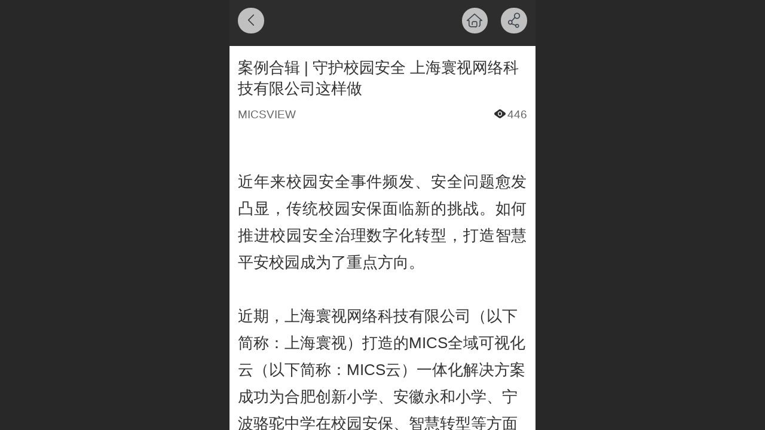

--- FILE ---
content_type: text/html; charset=UTF-8
request_url: http://m.micsview.com/cn/h-nd-328.html
body_size: 20413
content:


<!--<html><head></head><body></body></html>-->
<!DOCTYPE html>
<html>

<head>
    <title>案例合辑 | 守护校园安全 上海寰视这样做 - 上海寰视</title>
    <meta name="keywords" content="校园,安全,监控,查看,自动预案"><meta name="description" content="因为学生的平均年龄较小，安全意识和防御意识较弱,安全防范更不容掉以轻心。上海寰视采用了多种方式来提高校园监控的被查看率。未来，上海寰视也将持续关注校园安全领域最新解决方案，守护孩子们健康成长。">
    <meta http-equiv="Content-type" content="text/html; charset=utf-8">
    <meta http-equiv="X-UA-Compatible" content="IE=edge">
    <meta http-equiv="Cache-Control" content="no-transform" />
    <meta name="viewport" content="width=device-width, initial-scale=1.0, maximum-scale=1.0, user-scalable=0" />
    <meta name="apple-mobile-web-app-capable" content="yes">
    <meta name="layoutmode" content="standard">
    <meta name="apple-mobile-web-app-status-bar-style" content="black">
    <meta name="renderer" content="webkit">
    <meta content="origin-when-cross-origin" name="referrer">
    <meta name="wap-font-scale" content="no">
    <meta content="telephone=no" name="format-detection" />
    <META HTTP-EQUIV="Pragma" CONTENT="no-cache">
    <script type="text/javascript" src="//fe.508sys.com/browserChecked_1_0/js/browserCheck.min.js?v=202203281611"></script>
    <script type="text/javascript">
        if (!BrowserChecked({
                reverse: true,
                notSupportList: [{
                    name: "ie",
                    version: "9"
                }]
            }).isSupport) {
            window.location.href = "/lvBrowser.jsp?url=" + encodeURIComponent(location.href);
        }
    </script>

    <script id="faiHawkEyeScript" type="text/javascript">  
(function() { 
var fs = document.createElement("script"); 
fs.src = "//fe.508sys.com/jssdk_1_1/js/hawkEye.min.js?v=202511271400";
fs.id = "faiHawkEye";
window.FAI_HAWK_EYE = {}; 
window.FAI_HAWK_EYE.jssdk_res_root = "//fe.508sys.com"; 
window.FAI_HAWK_EYE.jssdk_report_url = "//datareport.fkw.com/js/report"; 
window.FAI_HAWK_EYE.jssdk_appid = 16016; 
window.FAI_HAWK_EYE.fai_is_oem = 0; 
window.FAI_HAWK_EYE.fai_aid = 7884118; 
window.FAI_HAWK_EYE.fai_bs_aid = 7884118; 
window.FAI_HAWK_EYE.fai_bs_id = 0; 
window.FAI_HAWK_EYE.fai_bs_wid = 0; 
window.FAI_HAWK_EYE.fai_web_name = "mallmobi-2"; 
var s = document.getElementsByTagName("script")[0];
s.parentNode.insertBefore(fs, s);
})();</script>

    <script type="text/javascript">
        window.FAI_HAWK_EYE && (window.FAI_HAWK_EYE.js_err_filter = function () {
            var event = arguments[4];
            if (event && event.innerError) {
                return true;
            }
            var url = arguments[1];
            if (url && ['mo.faisys.com/js', 'fe.faisys.com'].some(function (item) {
                    return url.indexOf(item) !== -1;
                })) {
                return true;
            };
            return false;
        });
    </script>

    <script>document.domain = 'm.micsview.com'</script><!-- QQ强制全屏 -->
<meta name='x5-fullscreen' content='true'>
<!-- UC强制全屏 -->
<meta name='full-screen' content='yes'>
<!-- QQ应用模式 -->
<meta name='x5-page-mode' content='app'>
<!-- UC应用模式 -->
<meta name='browsermode' content='application'>

    <script>
        var _htmlFontSize = (function () {
            var clientWidth = document.documentElement ? document.documentElement.clientWidth : document.body
                .clientWidth;
            if (clientWidth > 768 && clientWidth < 1280) {
                clientWidth = 768;
            } else if (clientWidth >= 1280) {
                clientWidth = 512;
            }
            document.documentElement.style.fontSize = clientWidth * 1 / 16 + "px";
            return clientWidth * 1 / 16;
        })();

    </script>

    <link type="text/css" href="//mmo.508mallsys.com/dist/libs/css/fontsIco.min.css" rel="stylesheet">
    <link type="text/css" href='//mmo.508mallsys.com/dist/libs/css/base.min.css?v=202601051124'
        rel="stylesheet">

    
        <link type="text/css" href='//mmo.508mallsys.com/dist/libs/css/baseOld.min.css?v=202601051124' rel="stylesheet">
    

    <script defer src="//mmo.508mallsys.com/dist/visitor/dist/main.2381d1a8.js"></script><link href="//mmo.508mallsys.com/dist/visitor/dist/main.01023b83.css" rel="stylesheet">

    

    <link type="text/css" href="//mmo.508mallsys.com/dist/libs/css/jquery/plugins/scrollbar/jquery.mCustomScrollbar.min.css"
        rel="stylesheet">

    <link rel='stylesheet' id='jzSingleModuleSkinFrame' type='text/css' href='//mmos.508mallsys.com/7884118/2052/0/fkSingleModuleSkin.min.css?v=19700101080000'/>
<link rel='stylesheet' id='materialLibrary_1_0' type='text/css' href='//fe.508sys.com/material_library_1_0/css/app.min.css?v=202505281544'/>
<link rel='stylesheet' id='jzComponent' type='text/css' href='//fe.508sys.com/component_1_0/css/component.min.css?v=202411271414'/>
<link rel='stylesheet' id='faComponent' type='text/css' href='//mmo.508mallsys.com/css/fa-component/dist/antd.min.css?v=202110271326'/>
<link rel='stylesheet' type='text/css' href='//jzfe.faisys.com/dist/biz-shared/bizShared.min.css?v=202601211300'/>
<link rel='stylesheet' type='text/css' href='//jzfe.faisys.com/dist/biz-manage-shared/bizManageShared.min.css?v=202601211300'/>
<link rel='stylesheet' id='mobiStyleTemplateCss' type='text/css' href='//mmo.508mallsys.com/dist/libs/css/template/1008_1.min.css?v=202411007140201'/>
<link rel='stylesheet' id='css_faitest' type='text/css' href='//fe.508sys.com/faitest_1_4/css/faitest.min.css?v=202109281937'/>
<style id='productNewDetailStyleModule'>
</style>
<style id='specialModuleStyle'>
</style>
<style id='mobiTabStyleCss'>
</style>
<style id='mobiLabelStyleCss'>
</style>
<style id='mobiFoldStyleCss'>
.fk-foldStyle1 .f-formFoldButton.active{color:#2d2d2d;}
.fk-foldStyle1 .f-formFoldButton.active .icon-fold:before{color:#2d2d2d;}
.fk-foldStyle2 .f-formFoldButton.active{background:#2d2d2d;}
.fk-foldStyle3 .f-formFoldButton.active{color:#2d2d2d;}
.fk-foldStyle3 .f-formFoldButton.active .icon-fold:before{color:#2d2d2d;}
</style>
<style id='mobiNoticeStyleCss'>
.icon-noticeNewStyleIconClass-6{background-color:#2d2d2d;}
.icon-noticeNewStyleIconClass-7{background-color:#2d2d2d;}
.icon-noticeNewStyleIconClass-8{border-color:#2d2d2d;}
.icon-noticeNewStyleIconClass-8{color:#2d2d2d;}
.icon-noticeNewStyleIconClass-9{color:#2d2d2d;}
</style>
<style id='oldThemeColorStyle'>
.g_oldThemeColor{color:#2d2d2d;}
.g_oldThemeBdColor{border-color:#2d2d2d;}
.g_oldThemeBgColor{background-color:#2d2d2d;}
.g_oldThemefillColor{fill:#2d2d2d;}
.g_oldThemeHoverBgColor:hover{background-color:#2d2d2d;}
</style>
<style id='fixedAreaBoxStyle'>
.webFooterBox .ui-calendar-calendar .ui-state-active{background-color:#2d2d2d;}
.webFooterBox .ui-calendar-calendar .ui-calendar-startDate{background-color:#2d2d2d;}
.webFooterBox .ui-calendar-prev:after{color:#2d2d2d;}
.webFooterBox .ui-calendar-next:after{color:#2d2d2d;}
.webFooterBox .fk-calendarNav{background-color:#2d2d2d;}
</style>
<style id='footerNavStyle'>
 #p_footer_nav_wrap .s_hump .is_select .u_nav_icon_decorate .u_nav_icon{color: #fff;}
.p_footer_nav .u_nav{width:;}
</style><style id='mobiCubeStyleModule'>
</style>
<style type="text/css" id='independentFooterBarSet'>
.webCustomerServiceBox{display:none;}
</style>
<style id='otherStyle'>
*{-webkit-touch-callout: none;-moz-touch-callout: none;-ms-touch-callout: none;touch-callout: none;-webkit-user-select: none;-moz-user-select: none;-ms-user-select: none;user-select: none;}
</style>
<style type='text/css' id='independentColStyle'>
</style>
<style id='mobiFloatBtnCss'>
.form .floatBtnStyle0 .middle{background-color:#2d2d2d;}
.form .floatBtnStyle1 .middle{background-color:#2d2d2d;}
.form .floatBtnStyle2 .middle{border-color:#2d2d2d;color:#2d2d2d;}
.form .floatBtnStyle5 .middle{border-color:#2d2d2d;color:#2d2d2d;}
.form .floatBtnStyle7 .middle{border-color:#2d2d2d;color:#2d2d2d;}
.form .floatBtnStyle3 .middle{background:-webkit-linear-gradient(bottom, #2d2d2d 10%,rgba(150,150,150,1));background:-webkit-linear-gradient(bottom, #2d2d2d 10%,rgba(150,150,150,1));}
.form .floatBtnStyle4 .middle{background:-webkit-linear-gradient(bottom, #2d2d2d 10%,rgba(150,150,150,1));background:-webkit-linear-gradient(bottom, #2d2d2d 10%,rgba(150,150,150,1));border-color:#2d2d2d;}
</style>
<style id='mobiBackTopBtnCss'>
.backTop .backTop_icon.icon-backTop0{background-color:#2d2d2d;color:#fff;}
.backTop .backTop_icon.icon-backTop1{background-color:#fff;color:#2d2d2d;}
.backTop .backTop_icon.icon-backTop2{background-color:#fff;color:#2d2d2d;border-color:#2d2d2d;}
</style>
<style id='mobiProductGroupCss'>
.jz_vertical_group_has_product .first_groupitem.selected .first_groupname, .jz_landscape_group_has_product .first_groupitem.selected .first_groupname, .jz_landscape_group_has_photo .first_groupitem.selected .first_groupname, .jz_vertical_group_has_photo .first_groupitem.selected .first_groupname {color:#2d2d2d;}
.jz_landscape_group_has_product .first_groupitem.selected:after, .jz_landscape_group_has_photo .first_groupitem.selected:after{position: absolute;left: 0; bottom: 0px; content: ''; width: 100%; height: .1rem; border-radius: .5rem; background-color:#2d2d2d;}
.jz_vertical_group_has_product .first_panel .mall_cart, .jz_landscape_group_has_product .first_panel .mall_cart{background-color:#2d2d2d;}
</style>
<style id='mobiStyleNav' type='text/css'>
#navbar {display:none;}
#navButton {display:none;}
.open .navItem:nth-child(2) {transition-delay: 160ms;} 
.open .navItem:nth-child(4) {transition-delay: 240ms;} 
.open .navItem:nth-child(6) {transition-delay: 320ms;} 
.open .navItem:nth-child(8) {transition-delay: 400ms;} 
.open .navItem:nth-child(10) {transition-delay: 480ms;} 
.open .navItem:nth-child(12) {transition-delay: 560ms;} 
.open .navItem:nth-child(14) {transition-delay: 640ms;} 
.open .navItem:nth-child(16) {transition-delay: 720ms;} 
</style>
<style id='webDetailPageStyle' type="text/css">
.webDetailPage{display:none;}
#webFooter{display:none;}
.form{padding:0 !important;margin:0 !important;}
.g_web{background:#fff;}
.webContainerBox{background:#fff;min-height:100%;}
.webContainerBox .form .formMiddle{background:#fff;}
.g_web .moveAnimation{transform:initial;}
.g_web .moveAnimation{-webkit-transform:initial;}
.g_web .webModuleContainer{transform:initial;}
.g_web .webModuleContainer{-webkit-transform:initial;}
</style>
<style id='mobiStyleService' type='text/css'>
#customerServiceDiv {background:rgba(45, 55, 60, 1);} 
.open .serviceNavItem:nth-child(2) {transition-delay: 160ms;} 
#svebar_3 .icon-serItemIcon:before{content:'\e67c';content:'\e67c';} 
#svebar_3 .icon-serItemIcon{background-image:none;} 
.open .serviceNavItem:nth-child(4) {transition-delay: 240ms;} 
#svebar_4 .icon-serItemIcon:before{content:'\e6b2';content:'\e6b2';} 
#svebar_4 .icon-serItemIcon{background-image:none;} 
.open .serviceNavItem:nth-child(6) {transition-delay: 320ms;} 
#svebar_1 .icon-serItemIcon:before{content:'\e62c';content:'\e62c';} 
#svebar_1 .icon-serItemIcon{background-image:none;} 
.open .serviceNavItem:nth-child(8) {transition-delay: 400ms;} 
#svebar_2 .icon-serItemIcon:before{content:'\e6a0';content:'\e6a0';} 
#svebar_2 .icon-serItemIcon{background-image:none;} 
</style>
<link rel='stylesheet' type='text/css' href='//fe.508sys.com/faitest_1_4/css/faitest.min.css?v=202109281937'/>
</head>

<body faiscoMobi="true" class="new_ui_body_wrap">
    <div id="preview" data-server-rendered="true" class="preview-area preview-area_visit g_locale2052"><div id="previewChild" class="preview-area_child"><div class="pageLoading J_pageLoading" style="display:none;"><div class="fk-circle"><div class="fk-circle1 fk-child"></div> <div class="fk-circle2 fk-child"></div> <div class="fk-circle3 fk-child"></div> <div class="fk-circle4 fk-child"></div> <div class="fk-circle5 fk-child"></div> <div class="fk-circle6 fk-child"></div> <div class="fk-circle7 fk-child"></div> <div class="fk-circle8 fk-child"></div> <div class="fk-circle9 fk-child"></div></div></div> <div id="g_body" independent-page-table="[object Object]" sortable="sortable" class="jz_themeV2 mobiCol21" data-v-55223fc7><!----> <div class="webLeft" data-v-55223fc7></div> <div id="g_web" data-col-type="21" class="g_web jz_theme_1008 jz_themePresetIndex_1 jz_oldTheme jz_otherTheme" data-v-55223fc7><div id="allmap" data-v-55223fc7></div> <div id="webLoading" class="loading" style="display: none" data-v-55223fc7><div id="splashscreen" class="splashscreen ui-loader" data-v-55223fc7><span class="ui-icon ui-icon-loading spin" data-v-55223fc7></span></div></div> <div id="webTopBox" class="webTopBox" data-v-55223fc7><div id="webTop" class="webTop" data-v-55223fc7><div id="J_navExpandAnimate" class="jz_navExpendAnimate" data-v-55223fc7></div> <div id="navbar" class="navbar " data-v-55223fc7><div id="navbarList" class="navbarList"></div> <div class="navTouchLeft"></div> <div class="navTouchRight"></div> <div class="navLeft icon-navLeft"></div> <div class="navRight icon-navRight"></div> <!----> <div class="jz_subMenuSeoGhost"></div></div> <!----></div></div> <div id="webHeaderBox" class="webHeaderBox webDetailPage webTitleClose" data-v-55223fc7><!----> <div id="navButton" data-visible="true" class="navButton" data-v-55223fc7><div class="navButtonPanel" data-v-55223fc7></div> <div class="menuNav" data-v-55223fc7><div class="menuNavTip icon-menuNavTip" data-v-55223fc7></div></div></div> <div id="headerWhiteBg" class="headerSiteMaskWhiteBg" data-v-55223fc7></div> <div id="headerBg" class="headerSiteMaskBg" data-v-55223fc7></div> <div id="webHeader" class="webHeader webHeaderBg" style="background:rgba(45, 55, 60,1.0);background-size:cover;" data-v-955699d2 data-v-55223fc7><!----> <!----> <div id="header" class="header-forLogo header mobiTitleClose" data-v-955699d2><span id="pageLogo" sid="0" pw="450" ph="259" class="pageLogo" style="display:;" data-v-955699d2><a href="/" data-v-955699d2><div id="pageLogoImg" class="J_logoImg logoImg" style="background-size:contain;background-position:center;background-repeat:no-repeat;background-image:url(//7884118.s21i.faimallusr.com/4/ABUIABAEGAAgtIjy8gUo8InU2AEwwgM4gwI.png);" data-v-955699d2></div></a></span> <span id="pageTitle" class="pageTitle pageTitleHidden" style="color:#ffffff;font-size:16px;" data-v-955699d2><div style="font-weight:normal;font-size:inherit;display:inline-block;width:100%;overflow:hidden;text-overflow:ellipsis;" data-v-955699d2><a href="/" style="color:#ffffff;font-size:16px;" data-v-955699d2>
                        
                    </a></div></span></div></div> <!----> <!----></div> <div id="webBannerBox" class="webBannerBox moveAnimation webDetailPage" data-v-55223fc7><div id="webMultilingualArea" class="multilingualArea" data-v-3df5dbba data-v-55223fc7><div class="multilingual" data-v-3df5dbba><!----> <!----> <!----></div></div> <!----> <!----></div> <div id="webContainerBox" class="webContainerBox" style="overflow:hidden;" data-v-55223fc7><div id="webModuleContainer" class="webModuleContainer" data-v-55223fc7><div id="module19" _moduleStyle="36" _autoHeight="1" _height="0" _autoWidth="1" _width="0" _inPopupZone="0" _inTab="0" _inFold="0" _infloatzone="0" _bHeight="0" _headerHiden="1" class="form Handle module19 formStyle36" data-v-55223fc7><div _bannerAutoHeight="1" class="formBannerTitle formBannerTitle19" style="display:none;"><div class="titleLeft titleLeft19"></div> <div class="clearFix titleCenter titleCenter19"><div class="titleText titleText19"><div class="titleTextIcon icon-titleText">
                     
                </div> <div class="textContent"><span></span> <!----> <!----></div></div> <!----> <!----> <!----></div> <div class="titleRight titleRight19"></div></div> <div class="formMiddle formMiddle19 detailPageFormMiddle"><div class="middleLeft middleLeft19"></div> <div class="middleCenter middleCenter19"><div _innerType="0" class="formMiddleContent moduleContent formMiddleContent19"><div class="module_content"><!----> <div id="newsNewDetailPanel19" class="newsNewDetailPanel"><div id="productDetailHeader19" class="productDetailHeader detailHeaderColor"><span class="icon-gClose g_round g_iconMiddle newsBack icon-defaultColor"></span> <a href="/index.jsp" class="icon-gHome g_round g_iconMiddle newsHome icon-defaultColor" style="right:2.5rem;"></a> <span id="newsDetailShare" class="icon-share g_iconMiddle g_round newsShare icon-defaultColor"></span></div> <div id="newsDetail19" class="newsDetail J_newsNewDetail fk_notMallThemeNewDetail" data-v-0b181404><div id="newsDetailPanel" data-v-0b181404><div id="newsFigure19" alt="封面图" src-original="//7884118.s21i.faimallusr.com/4/ABUIABAEGAAgm-yH-QUoiLu4zwYwhQ04Lg.png" class="newsFigure J_img_lazyload g_bgColor" style="display:none;width:100%;height:9.6rem;background-image:url(//mmo.508mallsys.com/image/loading/transparent.png);" data-v-0b181404><div class="newsInfoTitle newsInfoTitleStyle" data-v-0b181404><div class="g_displayClamp2" style="height:2rem;line-height:1rem;word-wrap:break-word;white-space:normal;overflow:hidden;text-overflow:ellipsis;" data-v-0b181404><h1 class="textTitle" style="font:inherit;color:#333;background:inherit;" data-v-0b181404>案例合辑 | 守护校园安全 上海寰视网络科技有限公司这样做</h1></div></div></div> <div class="newsInfoTitle newsInfoTitleStyle" style="position:relative;background:none;" data-v-0b181404><div class="g_displayClamp2" data-v-0b181404><h1 class="textTitle" style="font:inherit;color:#333;background:inherit;" data-v-0b181404>案例合辑 | 守护校园安全 上海寰视网络科技有限公司这样做</h1></div></div> <div class="newsContentPanel" data-v-0b181404><div class="newsCustomPanel" data-v-0b181404><!----> <div class="newsCustom newsAuthor" data-v-0b181404>MICSVIEW</div> <div class="newsCustom newsView" data-v-0b181404><span class="icon-views g_mainColor" data-v-0b181404></span>446</div> <!----></div> <div class="newsContent blankBottom" data-v-0b181404><div data-v-0b181404><div class="jz_fix_ue_img"><p style="line-height:1.5em;"><br /></p><p style="text-align:justify;line-height:1.9em;"><span style="font-size:0.8rem">近年来校园安全事件频发、安全问题愈发凸显，传统校园安保面临新的挑战。如何推进校园安全治理数字化转型，打造智慧平安校园成为了重点方向。<br /></span></p><p style="line-height:1.9em;"><br /></p><p style="line-height:1.9em;"><span style="font-size:0.8rem">近期，上海寰视网络科技有限公司（以下简称：上海寰视）打造的MICS全域可视化云（以下简称：MICS云）一体化解决方案成功为合肥创新小学、安徽永和小学、宁波骆驼中学在校园安保、智慧转型等方面贡献了一份力量。</span></p><p style="line-height:1.9em;"><br /></p><p style="line-height:1.9em;"><br /></p><p style="text-align:center;line-height:1.9em;"><span style="font-size:0.8rem">项目亮点</span></p><p style="line-height:1.9em;"><br /></p><p style="line-height:1.9em;"><span style="font-size:0.8rem">1、海量监控，监管更高效</span></p><p style="line-height:1.9em;"><br /></p><p style="line-height:1.9em;"><span style="font-size:0.8rem">在合肥创新小学、安徽永和小学项目中，上海寰视打造的MICS云平台分别接入了500多路、200多路监控画面。在不同的学校、不同校区中，使用的摄像头品牌往往各不相同，上海寰视打造的MICS云平台能够兼容不同的摄像头品牌，实现监控画面清晰、稳定地出现在大屏。</span></p><p style="line-height:1.9em;"><br /></p><p style="line-height:1.9em;"><span style="font-size:0.8rem">大量监控画面实时监管对于工作人员来说负担较重，上海寰视打造的MICS云可在单块大屏上同时显示9路监控画面，提高工作人员查看监控效率。</span></p><p style="text-align:center"><img title="微信图片_202012031725567" align="center" src="//mmo.508mallsys.com/image/loading/transparent.png" width="600px" style="margin-left:0px;margin-right:0px;;max-width:100%" alt=" " / src-original="//7884118.s21i.faimallusr.com/2/ABUIABACGAAgwd3u-wUoyfCSkwIwoAs4oAg.jpg" class=J_img_lazyload vwidth=1440 vheight=1056></p><p style="line-height:1.9em;" contenteditable="true"><br /></p><p style="line-height:1.9em;"><span style="font-size:0.8rem">此外，面对动辄百计的监控画面，手动切换就是不小的工作量，上海寰视根据这一情况设置了自动预案，大屏上的监控画面播放一定时间后自动切换下一批画面，能够减少手动切换画面的操作，减少日常监管工作步骤。</span></p><p style="line-height:1.9em;"><br /></p><p style="line-height:1.9em;"><span style="font-size:0.8rem">除了监控画面定时切换，上海寰视打造的MICS云平台还支持应急预案一键切换。在宁波骆驼中学项目中，在遇到紧急情况时，工作人员可根据需要随时将大屏切换到应急模式，打造临时紧急指挥中心。</span></p><p style="text-align:center"><img title="微信图片_20201105100326" align="center" src="//mmo.508mallsys.com/image/loading/transparent.png" width="600px" style="margin-left:0px;margin-right:0px;;max-width:100%" alt=" " / src-original="//7884118.s21i.faimallusr.com/2/ABUIABACGAAgwt3u-wUoiNGX9Acw8wk4yQU.jpg" class=J_img_lazyload vwidth=1267 vheight=713></p><p style="line-height:1.9em;" contenteditable="true"><br /></p><p style="line-height:1.9em;"><span style="font-size:0.8rem"><br /></span></p><p style="line-height:1.9em;"><span style="font-size:0.8rem">2、音视频互联互通，避免大规模人员聚集</span><br /></p><p style="line-height:1.9em;"><br /></p><p style="line-height:1.9em;"><span style="font-size:0.8rem">在合肥创新小学项目中，通过上海寰视打造的MICS云，能够将报告厅、监控室、教室等地点的音视频互联互通。师生可在不同的地点同时获取信息，无须安排大规模人员聚集，音视频互通功能在疫情期间尤为重要。</span></p><p style="line-height:1.9em;"><span style="font-size:0.8rem">此外，MICS云平台通过接入校园网，工作人员可在校园内任意区域内使用PAD对信号源进行上屏，随时掌握实时动态，及时响应紧急事件。</span></p><p style="text-align:center"><img title="微信图片_202012031725564" align="center" src="//mmo.508mallsys.com/image/loading/transparent.png" width="600px" style="margin-left:0px;margin-right:0px;;max-width:100%" alt=" " / src-original="//7884118.s21i.faimallusr.com/2/ABUIABACGAAgw93u-wUo_KSv9AEwoAs4uAg.jpg" class=J_img_lazyload vwidth=1440 vheight=1080></p><p style="line-height:1.9em;" contenteditable="true"><br /></p><p style="line-height:1.9em;"><br /></p><p style="line-height:1.9em;"><span style="font-size:0.8rem">在以上三个项目案例中，因为学生的平均年龄较小，</span><span style="font-size:0.8rem">安全意识和防御意识较弱,</span><span style="font-size:0.8rem">安全防范更不容掉以轻心。上海寰视采用了多种方式来提高校园监控的被查看率。未来，上海寰视也将持续关注校园安全领域最新解决方案，守护孩子们健康成长。</span></p><br /></div></div> <!----></div> <!----> <div class="newsSource" data-v-0b181404>来源：http://www.micsview.com/</div> <div class="newsLink" data-v-0b181404><span data-v-0b181404>网址：</span><a href="http://www.micsview.com/" data-v-0b181404>http://www.micsview.com/</a></div> <div class="newsGroup" data-v-0b181404><span class="icon-group g_mainColor newsGroupIcon" data-v-0b181404></span> <a href="nr.jsp?mid=19&amp;groupId=3" target="_self" class="newsGroupTag g_mainColor" data-v-0b181404>应用案例</a><a href="nr.jsp?mid=19&amp;groupId=5" target="_self" class="newsGroupTag g_mainColor" data-v-0b181404>新闻资讯</a></div> <!----> <div id="paginationDiv19" data-v-0b181404><div class="g_separator next_separator"></div> <div class="newsNext"><div>下一篇：<a hidefocus="true" href="nd.jsp?id=327" class="newsLink">科技赋能 上海寰视网络科技有限公司助力防城港口岸联检大楼打造指挥会议室</a></div></div> <div class="newsPrev"><div class="prevNextContent">上一篇：<a hidefocus="true" href="nd.jsp?id=329" class="newsLink">数字化转型下，输电、配电、电力大数据的应用场景</a></div></div></div></div> <!----> <!----> <div id="renderInNewsDetailComment" data-v-0b181404></div> <div id="webFooterBox" class="webFooterBox" data-v-590242a5 data-v-0b181404><!----> <div id="webFooter" class="webFooter webDetailPage" data-v-590242a5><div id="footer" class="footer mallThemeFooter" data-v-316fc578 data-v-590242a5><!----> <div class="footerMenu" data-v-316fc578><div class="footerMenuItem" data-v-316fc578><span class="footerMenuItemText homePage" data-v-316fc578><a href="/cn/" hidefocus="true" class="homePageLink" data-v-316fc578>主页</a></span></div> <div class="footerMenuItem" data-v-316fc578><span class="footerMenuItemText memberCenter" data-v-316fc578><a href="/cn/profile.jsp" hidefocus="true" class="memberCenterLink" data-v-316fc578>个人中心</a></span></div> <!----> <!----></div> <div class="technical" data-v-316fc578><div class="technicalSupport footerInfo J_footerInfo" style="display: block" data-v-316fc578><p><font face="Arial">©</font>2020 上海寰视网络科技有限公司 版权所有</p></p><p>免费热线电话：400-675-2988</p></div> <div class="technicalSupport" data-v-316fc578><a hidefocus="true" href="https://beian.miit.gov.cn" target="_blank" rel="nofollow" data-v-316fc578>
                沪ICP备10039564号-1
            </a> <!----> <!----></div> <!----></div></div></div> <div id="fullScreenDivCotainer" class="fullScreenDivCotainer" data-v-590242a5></div></div></div></div></div> <!----> <div id="userCommentPanel" class="userCommentPanel" style="display:none;"><div class="userCommentHead"><span class="userCommentGoBack icon-gClose g_iconMiddle"></span>发表评论<a href="/" class="userCommentGoHome icon-gHome g_iconMiddle"></a></div> <div class="userCommentBody"><ul class="tabUl"><li id="tabUserLi1" data="1" class="tabLi tabActive">登录评论</li><li id="tabUserLi2" data="2" class="tabLi">匿名评论</li></ul> <div class="tabBody"><div id="tabUserPanel1" class="tabPanel tabPanelAtive"><!----> <div class="userCommentInfo"><div class="g_globalLine"><input id="user" placeholder="请输入账号" type="text" maxlength="50" class="itemEdit g_input"> <span class="icon-mnameIcon"></span></div> <div class="g_globalLine"><input id="password" type="password" maxlength="20" placeholder="请输入密码" class="itemEdit g_input"> <span class="icon-mpswIcon"></span></div> <div id="userCommentRemarkPanel1"><div class="g_globalLine"><textarea id="userCommentRemark" minlength="2" maxlength="1000" placeholder="请输入内容：" class="itemEdit msgIcon g_textArea"></textarea> <span class="icon-mmsgIcon"></span></div></div> <div id="userCommentLoginAndComform" class="userCommentComform g_button">提交</div></div></div> <div id="tabUserPanel2" class="tabPanel"><!----> <div id="userCommentInfo2" class="userCommentInfo"><div class="g_globalLine"><input id="anonymityCommentUser" type="text" maxlength="50" placeholder="请输入昵称" class="itemEdit g_input"> <span class="icon-mnameIcon"></span></div> <div id="userCommentRemarkPanel2"></div> <div id="anonymityCommentComform" class="
                                userCommentComform
                                g_button g_main_bgColor_v3
                            ">提交</div></div></div> <input id="postCommentId" type="hidden" value="328"></div></div></div></div></div></div> <div class="middleRight middleRight19"></div></div> <!----></div> <!----> <div id="bookingPanelTriggle" data-v-55223fc7></div></div></div> <!----> <div id="webFooterBox" class="webFooterBox" data-v-590242a5 data-v-55223fc7><!----> <div id="webFooter" class="webFooter webDetailPage" data-v-590242a5><div id="footer" class="footer mallThemeFooter" data-v-316fc578 data-v-590242a5><!----> <div class="footerMenu" data-v-316fc578><div class="footerMenuItem" data-v-316fc578><span class="footerMenuItemText homePage" data-v-316fc578><a href="/cn/" hidefocus="true" class="homePageLink" data-v-316fc578>主页</a></span></div> <div class="footerMenuItem" data-v-316fc578><span class="footerMenuItemText memberCenter" data-v-316fc578><a href="/cn/profile.jsp" hidefocus="true" class="memberCenterLink" data-v-316fc578>个人中心</a></span></div> <!----> <!----></div> <div class="technical" data-v-316fc578><div class="technicalSupport footerInfo J_footerInfo" style="display: block" data-v-316fc578><p><font face="Arial">©</font>2020 上海寰视网络科技有限公司 版权所有</p></p><p>免费热线电话：400-675-2988</p></div> <div class="technicalSupport" data-v-316fc578><a hidefocus="true" href="https://beian.miit.gov.cn" target="_blank" rel="nofollow" data-v-316fc578>
                沪ICP备10039564号-1
            </a> <!----> <!----></div> <!----></div></div></div> <div id="fullScreenDivCotainer" class="fullScreenDivCotainer" data-v-590242a5></div></div> <div id="webCustomerServiceBox" class="webCustomerServiceBox" style="display:none;" data-v-55223fc7><div id="fixedWrap"><div id="customerServiceDiv" class="customerServiceDiv"></div></div></div> <div class="u_area_box_wrap J_area_box_wrap" data-v-55223fc7><div id="fixedAreaBox" tplid="1008_1" class="fixedAreaBox fixedAreaBox1008_1" data-v-55223fc7><!----></div></div> <div id="mobiReviewPage" data-v-55223fc7></div> <!----> <div id="fixedRightSideBtns" data-v-55223fc7><!----> <!----> <!----> <!----></div> <!----> <div class="webBackgroundBox webDetailPage" data-v-55223fc7><div id="webBodyBackground" class="webBackground webBackgroundFix"></div> <div id="navExistOffPanel" class="navExistOffPanel"></div></div> <div id="J_newGuestGiftPage" data-v-55223fc7></div></div> <!----> <div class="webRight" data-v-55223fc7></div> <div id="hiddenModuleForms" class="hiddenModuleForms" style="display: none" data-v-55223fc7></div></div></div> <!----> <!----></div><script type="text/javascript">window.__INITIAL_STATE__ = {"currentPageModuleIds":[19],"currentPageModuleIdMap":{"19":{"id":19,"flag":0,"type":19,"style":36,"updateTime":1762874223000,"content":{"pageElementList":{"showDate":1,"showPrevNext":0,"showGroup":0,"showAuthor":0,"showViews":0,"showSource":0,"showLink":0,"showHome":0,"showShare":0,"sbb":0},"shareLinkList":["sina_weibo","qq_zone","kaixin001","douban","baidu_tieba"],"colorStyle":{"styleId":0,"color":""},"firstPageSize":{"type":0,"width":5,"height":3},"pageStyle":1,"titleStyle":{"t":0,"s":16,"w":0,"c":"","fct":0,"a":0},"ss":0,"hdm":0,"bm":0,"fgp":true,"tw":0},"prop0":0,"name":"","headerTitle":false,"pattern":{"ts":{"t":1},"lts":{"t":1},"d":{"y":0},"a":{"t":0},"h":0,"w":0,"e":0,"o":{},"tran":100,"i":{"y":0},"cb":{"y":0,"isThemeColor":0},"ct":{"y":0,"cs":12,"fct":0},"cl":{"y":0,"ls":12,"fct":0,"ftc":0},"crh":{"y":0},"ti":{"b":{"y":0,"bc":"#000"},"pt":{"y":0,"fs":12,"fc":""},"d":{"y":0,"c":"#000"}}},"renderOptions":{"viewsOpen":true,"isSpider":false,"isOpen":false,"linkLang":"","newsInfo":{"aid":7884118,"id":328,"title":"案例合辑 | 守护校园安全 上海寰视网络科技有限公司这样做","date":1610329740000,"content":"\u003Cdiv class=\"jz_fix_ue_img\"\u003E\u003Cp style=\"line-height:1.5em;\"\u003E\u003Cbr \u002F\u003E\u003C\u002Fp\u003E\u003Cp style=\"text-align:justify;line-height:1.9em;\"\u003E\u003Cspan style=\"font-size:16px;\"\u003E近年来校园安全事件频发、安全问题愈发凸显，传统校园安保面临新的挑战。如何推进校园安全治理数字化转型，打造智慧平安校园成为了重点方向。\u003Cbr \u002F\u003E\u003C\u002Fspan\u003E\u003C\u002Fp\u003E\u003Cp style=\"line-height:1.9em;\"\u003E\u003Cbr \u002F\u003E\u003C\u002Fp\u003E\u003Cp style=\"line-height:1.9em;\"\u003E\u003Cspan style=\"font-size:16px;\"\u003E近期，上海寰视网络科技有限公司（以下简称：上海寰视）打造的MICS全域可视化云（以下简称：MICS云）一体化解决方案成功为合肥创新小学、安徽永和小学、宁波骆驼中学在校园安保、智慧转型等方面贡献了一份力量。\u003C\u002Fspan\u003E\u003C\u002Fp\u003E\u003Cp style=\"line-height:1.9em;\"\u003E\u003Cbr \u002F\u003E\u003C\u002Fp\u003E\u003Cp style=\"line-height:1.9em;\"\u003E\u003Cbr \u002F\u003E\u003C\u002Fp\u003E\u003Cp style=\"text-align:center;line-height:1.9em;\"\u003E\u003Cspan style=\"font-size:16px;\"\u003E项目亮点\u003C\u002Fspan\u003E\u003C\u002Fp\u003E\u003Cp style=\"line-height:1.9em;\"\u003E\u003Cbr \u002F\u003E\u003C\u002Fp\u003E\u003Cp style=\"line-height:1.9em;\"\u003E\u003Cspan style=\"font-size:16px;\"\u003E1、海量监控，监管更高效\u003C\u002Fspan\u003E\u003C\u002Fp\u003E\u003Cp style=\"line-height:1.9em;\"\u003E\u003Cbr \u002F\u003E\u003C\u002Fp\u003E\u003Cp style=\"line-height:1.9em;\"\u003E\u003Cspan style=\"font-size:16px;\"\u003E在合肥创新小学、安徽永和小学项目中，上海寰视打造的MICS云平台分别接入了500多路、200多路监控画面。在不同的学校、不同校区中，使用的摄像头品牌往往各不相同，上海寰视打造的MICS云平台能够兼容不同的摄像头品牌，实现监控画面清晰、稳定地出现在大屏。\u003C\u002Fspan\u003E\u003C\u002Fp\u003E\u003Cp style=\"line-height:1.9em;\"\u003E\u003Cbr \u002F\u003E\u003C\u002Fp\u003E\u003Cp style=\"line-height:1.9em;\"\u003E\u003Cspan style=\"font-size:16px;\"\u003E大量监控画面实时监管对于工作人员来说负担较重，上海寰视打造的MICS云可在单块大屏上同时显示9路监控画面，提高工作人员查看监控效率。\u003C\u002Fspan\u003E\u003C\u002Fp\u003E\u003Cp style=\"text-align:center\"\u003E\u003Cimg title=\"微信图片_202012031725567\" align=\"center\" src=\"_fairoot_ABUIABACGAAgwd3u-wUoyfCSkwIwoAs4oAg\" width=\"600px\" style=\"margin-left:0px;margin-right:0px;\" alt=\" \" \u002F\u003E\u003C\u002Fp\u003E\u003Cp style=\"line-height:1.9em;\" contenteditable=\"true\"\u003E\u003Cbr \u002F\u003E\u003C\u002Fp\u003E\u003Cp style=\"line-height:1.9em;\"\u003E\u003Cspan style=\"font-size:16px;\"\u003E此外，面对动辄百计的监控画面，手动切换就是不小的工作量，上海寰视根据这一情况设置了自动预案，大屏上的监控画面播放一定时间后自动切换下一批画面，能够减少手动切换画面的操作，减少日常监管工作步骤。\u003C\u002Fspan\u003E\u003C\u002Fp\u003E\u003Cp style=\"line-height:1.9em;\"\u003E\u003Cbr \u002F\u003E\u003C\u002Fp\u003E\u003Cp style=\"line-height:1.9em;\"\u003E\u003Cspan style=\"font-size:16px;\"\u003E除了监控画面定时切换，上海寰视打造的MICS云平台还支持应急预案一键切换。在宁波骆驼中学项目中，在遇到紧急情况时，工作人员可根据需要随时将大屏切换到应急模式，打造临时紧急指挥中心。\u003C\u002Fspan\u003E\u003C\u002Fp\u003E\u003Cp style=\"text-align:center\"\u003E\u003Cimg title=\"微信图片_20201105100326\" align=\"center\" src=\"_fairoot_ABUIABACGAAgwt3u-wUoiNGX9Acw8wk4yQU\" width=\"600px\" style=\"margin-left:0px;margin-right:0px;\" alt=\" \" \u002F\u003E\u003C\u002Fp\u003E\u003Cp style=\"line-height:1.9em;\" contenteditable=\"true\"\u003E\u003Cbr \u002F\u003E\u003C\u002Fp\u003E\u003Cp style=\"line-height:1.9em;\"\u003E\u003Cspan style=\"font-size:16px;\"\u003E\u003Cbr \u002F\u003E\u003C\u002Fspan\u003E\u003C\u002Fp\u003E\u003Cp style=\"line-height:1.9em;\"\u003E\u003Cspan style=\"font-size:16px;\"\u003E2、音视频互联互通，避免大规模人员聚集\u003C\u002Fspan\u003E\u003Cbr \u002F\u003E\u003C\u002Fp\u003E\u003Cp style=\"line-height:1.9em;\"\u003E\u003Cbr \u002F\u003E\u003C\u002Fp\u003E\u003Cp style=\"line-height:1.9em;\"\u003E\u003Cspan style=\"font-size:16px;\"\u003E在合肥创新小学项目中，通过上海寰视打造的MICS云，能够将报告厅、监控室、教室等地点的音视频互联互通。师生可在不同的地点同时获取信息，无须安排大规模人员聚集，音视频互通功能在疫情期间尤为重要。\u003C\u002Fspan\u003E\u003C\u002Fp\u003E\u003Cp style=\"line-height:1.9em;\"\u003E\u003Cspan style=\"font-size:16px;\"\u003E此外，MICS云平台通过接入校园网，工作人员可在校园内任意区域内使用PAD对信号源进行上屏，随时掌握实时动态，及时响应紧急事件。\u003C\u002Fspan\u003E\u003C\u002Fp\u003E\u003Cp style=\"text-align:center\"\u003E\u003Cimg title=\"微信图片_202012031725564\" align=\"center\" src=\"_fairoot_ABUIABACGAAgw93u-wUo_KSv9AEwoAs4uAg\" width=\"600px\" style=\"margin-left:0px;margin-right:0px;\" alt=\" \" \u002F\u003E\u003C\u002Fp\u003E\u003Cp style=\"line-height:1.9em;\" contenteditable=\"true\"\u003E\u003Cbr \u002F\u003E\u003C\u002Fp\u003E\u003Cp style=\"line-height:1.9em;\"\u003E\u003Cbr \u002F\u003E\u003C\u002Fp\u003E\u003Cp style=\"line-height:1.9em;\"\u003E\u003Cspan style=\"font-size:16px;\"\u003E在以上三个项目案例中，因为学生的平均年龄较小，\u003C\u002Fspan\u003E\u003Cspan style=\"font-size:16px;\"\u003E安全意识和防御意识较弱,\u003C\u002Fspan\u003E\u003Cspan style=\"font-size:16px;\"\u003E安全防范更不容掉以轻心。上海寰视采用了多种方式来提高校园监控的被查看率。未来，上海寰视也将持续关注校园安全领域最新解决方案，守护孩子们健康成长。\u003C\u002Fspan\u003E\u003C\u002Fp\u003E\u003Cbr \u002F\u003E\u003C\u002Fdiv\u003E","type":"","wid":0,"top":0,"createTime":1610329992000,"groupId":0,"updateTime":1768693011000,"seoKeyword":"校园,安全,监控,查看,自动预案","seoDesc":"因为学生的平均年龄较小，安全意识和防御意识较弱,安全防范更不容掉以轻心。上海寰视采用了多种方式来提高校园监控的被查看率。未来，上海寰视也将持续关注校园安全领域最新解决方案，守护孩子们健康成长。","author":"MICSVIEW","source":"http:\u002F\u002Fwww.micsview.com\u002F","link":"http:\u002F\u002Fwww.micsview.com\u002F","sid":1,"views":446,"flag":10,"browserTitle":"案例合辑 | 守护校园安全 上海寰视这样做","pictureId":"ABUIABAEGAAgm-yH-QUoiLu4zwYwhQ04Lg","summary":"因为学生的平均年龄较小，安全意识和防御意识较弱,安全防范更不容掉以轻心。上海寰视网络科技有限公司（以下简称：上海寰视）采用了多种方式来提高校园监控的被查看率。未来，上海寰视网络科技有限公司也将持续关注校园安全领域最新解决方案，守护孩子们健康成长。","authMemberLevelId":-1,"groupIds":"[3,5]","attachIds":"[]","mobiContent":"","cusUrlAddress":"","authBuddyGroupIdBit":0,"authStatus":0,"hasPublished":true,"authBuddyGroupIdList":[],"nlPictureId":"ABUIABACGAAgwt3u-wUoiNGX9Acw8wk4yQU","headPictureId":"ABUIABAEGAAgm-yH-QUoiLu4zwYwhQ04Lg","articleExtLink":"","nlPictureIdTwo":"ABUIABACGAAgwd3u-wUoyfCSkwIwoAs4oAg","nlPictureIdThree":"ABUIABACGAAgwt3u-wUoiNGX9Acw8wk4yQU","wxMediaId":"","wxShareIcon":{"tt":0,"dt":0,"it":0,"id":"","tit":"","cont":""},"subTitle":""},"templateDesignType":1,"picturePath":"\u002F\u002F7884118.s21i.faimallusr.com\u002F4\u002FABUIABAEGAAgm-yH-QUoiLu4zwYwhQ04Lg.png","loadingPath":"\u002F\u002Fmmo.508mallsys.com\u002Fimage\u002Floading\u002Ftransparent.png","newsDate":"2021-01-11","newsContent":"\u003Cdiv class=\"jz_fix_ue_img\"\u003E\u003Cp style=\"line-height:1.5em;\"\u003E\u003Cbr \u002F\u003E\u003C\u002Fp\u003E\u003Cp style=\"text-align:justify;line-height:1.9em;\"\u003E\u003Cspan style=\"font-size:0.8rem\"\u003E近年来校园安全事件频发、安全问题愈发凸显，传统校园安保面临新的挑战。如何推进校园安全治理数字化转型，打造智慧平安校园成为了重点方向。\u003Cbr \u002F\u003E\u003C\u002Fspan\u003E\u003C\u002Fp\u003E\u003Cp style=\"line-height:1.9em;\"\u003E\u003Cbr \u002F\u003E\u003C\u002Fp\u003E\u003Cp style=\"line-height:1.9em;\"\u003E\u003Cspan style=\"font-size:0.8rem\"\u003E近期，上海寰视网络科技有限公司（以下简称：上海寰视）打造的MICS全域可视化云（以下简称：MICS云）一体化解决方案成功为合肥创新小学、安徽永和小学、宁波骆驼中学在校园安保、智慧转型等方面贡献了一份力量。\u003C\u002Fspan\u003E\u003C\u002Fp\u003E\u003Cp style=\"line-height:1.9em;\"\u003E\u003Cbr \u002F\u003E\u003C\u002Fp\u003E\u003Cp style=\"line-height:1.9em;\"\u003E\u003Cbr \u002F\u003E\u003C\u002Fp\u003E\u003Cp style=\"text-align:center;line-height:1.9em;\"\u003E\u003Cspan style=\"font-size:0.8rem\"\u003E项目亮点\u003C\u002Fspan\u003E\u003C\u002Fp\u003E\u003Cp style=\"line-height:1.9em;\"\u003E\u003Cbr \u002F\u003E\u003C\u002Fp\u003E\u003Cp style=\"line-height:1.9em;\"\u003E\u003Cspan style=\"font-size:0.8rem\"\u003E1、海量监控，监管更高效\u003C\u002Fspan\u003E\u003C\u002Fp\u003E\u003Cp style=\"line-height:1.9em;\"\u003E\u003Cbr \u002F\u003E\u003C\u002Fp\u003E\u003Cp style=\"line-height:1.9em;\"\u003E\u003Cspan style=\"font-size:0.8rem\"\u003E在合肥创新小学、安徽永和小学项目中，上海寰视打造的MICS云平台分别接入了500多路、200多路监控画面。在不同的学校、不同校区中，使用的摄像头品牌往往各不相同，上海寰视打造的MICS云平台能够兼容不同的摄像头品牌，实现监控画面清晰、稳定地出现在大屏。\u003C\u002Fspan\u003E\u003C\u002Fp\u003E\u003Cp style=\"line-height:1.9em;\"\u003E\u003Cbr \u002F\u003E\u003C\u002Fp\u003E\u003Cp style=\"line-height:1.9em;\"\u003E\u003Cspan style=\"font-size:0.8rem\"\u003E大量监控画面实时监管对于工作人员来说负担较重，上海寰视打造的MICS云可在单块大屏上同时显示9路监控画面，提高工作人员查看监控效率。\u003C\u002Fspan\u003E\u003C\u002Fp\u003E\u003Cp style=\"text-align:center\"\u003E\u003Cimg title=\"微信图片_202012031725567\" align=\"center\" src=\"\u002F\u002Fmmo.508mallsys.com\u002Fimage\u002Floading\u002Ftransparent.png\" width=\"600px\" style=\"margin-left:0px;margin-right:0px;;max-width:100%\" alt=\" \" \u002F src-original=\"//7884118.s21i.faimallusr.com/2/ABUIABACGAAgwd3u-wUoyfCSkwIwoAs4oAg.jpg\" class=J_img_lazyload vwidth=1440 vheight=1056\u003E\u003C\u002Fp\u003E\u003Cp style=\"line-height:1.9em;\" contenteditable=\"true\"\u003E\u003Cbr \u002F\u003E\u003C\u002Fp\u003E\u003Cp style=\"line-height:1.9em;\"\u003E\u003Cspan style=\"font-size:0.8rem\"\u003E此外，面对动辄百计的监控画面，手动切换就是不小的工作量，上海寰视根据这一情况设置了自动预案，大屏上的监控画面播放一定时间后自动切换下一批画面，能够减少手动切换画面的操作，减少日常监管工作步骤。\u003C\u002Fspan\u003E\u003C\u002Fp\u003E\u003Cp style=\"line-height:1.9em;\"\u003E\u003Cbr \u002F\u003E\u003C\u002Fp\u003E\u003Cp style=\"line-height:1.9em;\"\u003E\u003Cspan style=\"font-size:0.8rem\"\u003E除了监控画面定时切换，上海寰视打造的MICS云平台还支持应急预案一键切换。在宁波骆驼中学项目中，在遇到紧急情况时，工作人员可根据需要随时将大屏切换到应急模式，打造临时紧急指挥中心。\u003C\u002Fspan\u003E\u003C\u002Fp\u003E\u003Cp style=\"text-align:center\"\u003E\u003Cimg title=\"微信图片_20201105100326\" align=\"center\" src=\"\u002F\u002Fmmo.508mallsys.com\u002Fimage\u002Floading\u002Ftransparent.png\" width=\"600px\" style=\"margin-left:0px;margin-right:0px;;max-width:100%\" alt=\" \" \u002F src-original=\"//7884118.s21i.faimallusr.com/2/ABUIABACGAAgwt3u-wUoiNGX9Acw8wk4yQU.jpg\" class=J_img_lazyload vwidth=1267 vheight=713\u003E\u003C\u002Fp\u003E\u003Cp style=\"line-height:1.9em;\" contenteditable=\"true\"\u003E\u003Cbr \u002F\u003E\u003C\u002Fp\u003E\u003Cp style=\"line-height:1.9em;\"\u003E\u003Cspan style=\"font-size:0.8rem\"\u003E\u003Cbr \u002F\u003E\u003C\u002Fspan\u003E\u003C\u002Fp\u003E\u003Cp style=\"line-height:1.9em;\"\u003E\u003Cspan style=\"font-size:0.8rem\"\u003E2、音视频互联互通，避免大规模人员聚集\u003C\u002Fspan\u003E\u003Cbr \u002F\u003E\u003C\u002Fp\u003E\u003Cp style=\"line-height:1.9em;\"\u003E\u003Cbr \u002F\u003E\u003C\u002Fp\u003E\u003Cp style=\"line-height:1.9em;\"\u003E\u003Cspan style=\"font-size:0.8rem\"\u003E在合肥创新小学项目中，通过上海寰视打造的MICS云，能够将报告厅、监控室、教室等地点的音视频互联互通。师生可在不同的地点同时获取信息，无须安排大规模人员聚集，音视频互通功能在疫情期间尤为重要。\u003C\u002Fspan\u003E\u003C\u002Fp\u003E\u003Cp style=\"line-height:1.9em;\"\u003E\u003Cspan style=\"font-size:0.8rem\"\u003E此外，MICS云平台通过接入校园网，工作人员可在校园内任意区域内使用PAD对信号源进行上屏，随时掌握实时动态，及时响应紧急事件。\u003C\u002Fspan\u003E\u003C\u002Fp\u003E\u003Cp style=\"text-align:center\"\u003E\u003Cimg title=\"微信图片_202012031725564\" align=\"center\" src=\"\u002F\u002Fmmo.508mallsys.com\u002Fimage\u002Floading\u002Ftransparent.png\" width=\"600px\" style=\"margin-left:0px;margin-right:0px;;max-width:100%\" alt=\" \" \u002F src-original=\"//7884118.s21i.faimallusr.com/2/ABUIABACGAAgw93u-wUo_KSv9AEwoAs4uAg.jpg\" class=J_img_lazyload vwidth=1440 vheight=1080\u003E\u003C\u002Fp\u003E\u003Cp style=\"line-height:1.9em;\" contenteditable=\"true\"\u003E\u003Cbr \u002F\u003E\u003C\u002Fp\u003E\u003Cp style=\"line-height:1.9em;\"\u003E\u003Cbr \u002F\u003E\u003C\u002Fp\u003E\u003Cp style=\"line-height:1.9em;\"\u003E\u003Cspan style=\"font-size:0.8rem\"\u003E在以上三个项目案例中，因为学生的平均年龄较小，\u003C\u002Fspan\u003E\u003Cspan style=\"font-size:0.8rem\"\u003E安全意识和防御意识较弱,\u003C\u002Fspan\u003E\u003Cspan style=\"font-size:0.8rem\"\u003E安全防范更不容掉以轻心。上海寰视采用了多种方式来提高校园监控的被查看率。未来，上海寰视也将持续关注校园安全领域最新解决方案，守护孩子们健康成长。\u003C\u002Fspan\u003E\u003C\u002Fp\u003E\u003Cbr \u002F\u003E\u003C\u002Fdiv\u003E","groupDataList":[{"id":3,"name":"应用案例","href":"nr.jsp?mid=19&groupId=3"},{"id":5,"name":"新闻资讯","href":"nr.jsp?mid=19&groupId=5"}],"viewList":[],"shareData":{"browserTitle":"","shareUrl":"http:\u002F\u002Fm.micsview.com\u002Fnd.jsp?_sc=2&id=328","shareLinkList":"[{\"url\":\"http:\u002F\u002Fservice.weibo.com\u002Fshare\u002Fshare.php?title=&nbsp;&url=http:\u002F\u002Fm.micsview.com\u002Fnd.jsp?_sc=2&id=328&pic=\",\"icon\":\"sina_weibo\"},{\"url\":\"http:\u002F\u002Fsns.qzone.qq.com\u002Fcgi-bin\u002Fqzshare\u002Fcgi_qzshare_onekey?summary=&nbsp;&url=http:\u002F\u002Fm.micsview.com\u002Fnd.jsp?_sc=2&id=328&pics=http\u002F\u002F7884118.s21i.faimallusr.com\u002F4\u002FABUIABAEGAAgm-yH-QUoiLu4zwYwhQ04Lg.png&title=&nbsp;\",\"icon\":\"qq_zone\"},{\"url\":\"http:\u002F\u002Fshuo.douban.com\u002F!service\u002Fshare?name=http%3A%2F%2Fm.micsview.com%2Fnd.jsp%3F_sc%3D2%26id%3D328&text=http:\u002F\u002Fm.micsview.com\u002Fnd.jsp?_sc=2&id=328\",\"icon\":\"douban\"},{\"url\":\"http:\u002F\u002Ftieba.baidu.com\u002Ff\u002Fcommit\u002Fshare\u002FopenShareApi?comment=&url=http:\u002F\u002Fm.micsview.com\u002Fnd.jsp?_sc=2&id=328&title=http%3A%2F%2Fm.micsview.com%2Fnd.jsp%3F_sc%3D2%26id%3D328\",\"icon\":\"baidu_tieba\"}]"},"prevNextArgs":{"nextNewId":327,"nextReqArgs":{},"nextNewsUrl":"nd.jsp?id=327","nextNewsTitle":"科技赋能 上海寰视网络科技有限公司助力防城港口岸联检大楼打造指挥会议室","reqArgCookieStr":"","prevNewId":329,"prevReqArgs":{},"prevNewsUrl":"nd.jsp?id=329","prevNewsTitle":"数字化转型下，输电、配电、电力大数据的应用场景"},"isOnlyMember":false,"memberName":"","isLogin":false,"creatorMinlen":1,"commentMinlen":2,"commentMaxlen":1000,"viewAllow":true,"hasThirdCode":false,"grapicShareInfo":{"url":"http:\u002F\u002Fm.micsview.com\u002Fnd.jsp?_sc=2&id=328","title":"案例合辑 | 守护校园安全 上海寰视网络科技有限公司这样做","img":"\u002F\u002F7884118.s21i.faimallusr.com\u002F4\u002FABUIABAEGAAgm-yH-QUoiLu4zwYwhQ04Lg.png"},"showCaptcha":true,"openStaticUrl":false,"indepentheadShow":false,"hideNews":false,"jz_newsAudit_tips":"该篇文章还未通过管理员审核，暂时不能浏览噢~"},"allAttrV3":{"patternV3":{"skinId":0,"msmc":"","mscl":[],"b":{"t":0,"w":0,"s":0,"c":"#000"},"t":0,"m":{"t":0,"mt":0,"mb":0,"mr":0,"ml":0},"o":0,"h":{"t":0,"h":0,"dh":0},"lh":{"t":0,"h":0},"tt":{"t":0,"s":0,"b":0,"c":{"t":0,"c":"#000"}},"ta":{"t":0},"s":{"t":0,"text":"副标题","left":0,"top":0,"c":"#000","s":0},"ts":{"t":1},"lts":{"t":1},"th":{"t":0,"h":0},"tb":{"t":0,"c":"#000","fi":"","p":"","r":0,"re":0},"cb":{"t":0,"c":"#000","fi":"","p":"","r":0,"re":0,"isThemeColor":0},"im":{"t":0,"mt":0,"mb":0,"mr":0,"ml":0},"tcm":{"t":0,"mt":0,"mb":0,"mr":0,"ml":0},"a":{"t":0,"r":0,"s":0.6,"d":0,"tg":0},"nt":{"t":0,"s":0,"c":{"t":0,"c":"#000"}},"lt":{"t":0,"s":0,"u":0,"c":{"t":0,"c":"#000"}},"ibg":{"t":0,"c":"#000","o":0},"ib":{"t":0,"c":"#000","o":0},"it":{"t":0,"s":0,"c":{"t":0,"c":"#000"}}},"moduleName":"","patternChanged":false,"moduleNameChanged":false}}},"htmlFontSize":23.4375,"allNewsCount":0,"newsList":[],"newsGroupList":[],"columnModuleHiddenList":[],"delModuleList":[],"httpInCodeCount":0,"topTips":[],"mobiTipList":[],"pageScrollTop":0,"giftCouponList":[],"showGiftCouponPanel":false,"header":{"headStyle":{},"logoJumpInfo":{},"title":{},"searchOptions":{},"openLanInfoList":[],"urls":[],"mallOpen":false,"allProductNum":0,"productGroupBtnHref":"","headerV2":{"title":{"fontType":1,"align":0,"font":{"size":16,"colorType":1,"color":"#ffffff"},"bgType":"2","bgFont":{"color":"rgba(45, 55, 60,1.0)","alpha":100},"bgImgFileId":"","bgImgStyle":"1","name":"","mbt":0,"mhl":0,"mbc":{"color":"#000","alpha":100},"mbi":"","mbit":1,"mti":0,"mths":0,"mtht":1,"mbip":"\u002F\u002F2ms.508mallsys.com\u002Fimage\u002Fno-pic.jpg"},"mallOpen":false,"urls":{"profileUrl":"\u002Fprofile.jsp","productGroupBtnHref":"\u002Fpg.jsp","prUrl":"\u002Fpr.jsp","mlistUrl":"\u002Fmlist.jsp","indexUrl":"\u002Fcn\u002Findex.jsp"},"allProductNum":27,"canUseNofollow":false,"isHeadHide":true,"isMallTheme":false,"logo":{"i":"ABUIABAEGAAgtIjy8gUo8InU2AEwwgM4gwI","h":false,"a":1,"style":0,"marginType":0,"margin":{"top":0,"bottom":0,"left":0,"right":0}},"picParam":{"path":"//7884118.s21i.faimallusr.com/4/ABUIABAEGAAgtIjy8gUo8InU2AEwwgM4gwI.png","preview":"//7884118.s21i.faimallusr.com/4/ABUIABAEGAAgtIjy8gUo8InU2AEwwgM4gwI!160x160.png","preview160":"//7884118.s21i.faimallusr.com/4/ABUIABAEGAAgtIjy8gUo8InU2AEwwgM4gwI.png","p160w":450,"p160h":259},"jumpTitleUrl":"\u002F","logoJumpUrl":"\u002F","setShowSiteTitleBgFlag":"1"}},"footer":{"footerStyle":null,"footerMenuInfo":null,"openLanInfoList":[],"footerSupportInfo":null,"isMall":false,"footerShowIpv6":true,"domainBeianStr":"","reportUrl":"","siteVer":-1,"_siteDemo":false,"oemPageTemplateView":false,"footerV2":{"hiddenTop":true,"designMode":false,"isMallTheme":false,"showFaiscoSupport":false,"homeLink":"\u002Fcn\u002F","profileLink":"\u002Fcn\u002Fprofile.jsp","pcUrl":"http:\u002F\u002Fwww.micsview.com?_siteUrl","showPC":false,"openLanInfoList":[{"lcid":2052,"oflag":1024,"name":"中文","lanCode":"cn","lanVerDesc":"中文版","trialDays":2147483647,"trialTimeKey":"cn","trialExpireAutoClose":false,"url":"\u002Fcn\u002F"}],"footerInfo":"","footerStyleInfo":{"fb":{"y":0,"c":"","f":"","r":0,"p":"","ps":0},"rt":{"y":0,"s":-1,"f":"","c":""},"gt":{"y":0}},"wapOptimizerContent":"\u003Cp\u003E\u003Cfont face=\"Arial\"\u003E©\u003C\u002Ffont\u003E2020 上海寰视网络科技有限公司 版权所有\u003C\u002Fp\u003E\u003C\u002Fp\u003E\u003Cp\u003E免费热线电话：400-675-2988\u003C\u002Fp\u003E","showDomainBeian":true,"domainBeianStr":"沪ICP备10039564号-1","footerSupportInfo":{"supportUrl":"http:\u002F\u002Fmall.fkw.com\u002F?_ta=2575&source_biz=7&open_source=70611","footerSupport":"凡科商城","officialAccountsLink":"https:\u002F\u002Fmp.weixin.qq.com\u002Fmp\u002Fprofile_ext?action=home&__biz=MzU4MTcxMTE1Mg==#wechat_redirect"},"footerAuth":true,"reportUrl":"","isFreeVer":false},"footerChanged":false,"wapOptimizerContent":""},"nav":{"navList":[],"navChildren":[],"pattern":{},"selectNavSkinId":null,"skinPattern":{},"defaultFullsitePattern":{},"navPattern":{},"hasSecMainNav":false,"navHash":{},"fullPageNav":{"changed":false,"hide":false},"independentNav":{"changed":false,"hide":false,"set":false},"navV2":{"arrowOpen":false,"columnStyle":1,"navList":[{"id":3,"name":"首页","show":true,"cil":[],"nf":false,"icon":{"c":0,"i":0,"iconType":0,"id":0,"content":"","classname":"","color":"","colIconType":0,"colIconCusType":0,"iconFileId":"","iconFilePath":""},"jumpCtrl":{"ide":"AGQIAxIA","columnType":100,"href":"\u002Fcn\u002F","info":{"t":100,"i":3,"u":"\u002Fcn\u002F","n":"首页","s":"AGQIAxIA"}},"selectCol":false,"href":"\u002Fcn\u002F","onclickStr":"","nofollow":false,"viewAllow":true},{"id":109,"name":"产品中心","show":true,"cil":[],"nf":false,"icon":{"c":0,"i":0,"iconType":0,"id":0,"content":"","classname":"","color":"","colIconType":0,"colIconCusType":0,"iconFileId":"","iconFilePath":""},"jumpCtrl":{"ide":"AGQIfBIA","columnType":100,"href":"\u002Fcn\u002Fcol.jsp?id=124","info":{"t":100,"i":124,"u":"\u002Fcn\u002Fcol.jsp?id=124","n":"产品中心","s":"AGQIfBIA"}},"selectCol":false,"href":"\u002Fcn\u002Fcol.jsp?id=124","onclickStr":"","nofollow":false,"viewAllow":true},{"id":107,"name":"解决方案","show":true,"cil":[],"nf":false,"icon":{"c":0,"i":0,"iconType":0,"id":0,"content":"","classname":"","color":"","colIconType":0,"colIconCusType":0,"iconFileId":"","iconFilePath":""},"jumpCtrl":{"ide":"AGQIaxIA","columnType":100,"href":"\u002Fcn\u002Fcol.jsp?id=107","info":{"t":100,"i":107,"u":"\u002Fcn\u002Fcol.jsp?id=107","n":"解决方案","s":"AGQIaxIA"}},"selectCol":false,"href":"\u002Fcn\u002Fcol.jsp?id=107","onclickStr":"","nofollow":false,"viewAllow":true},{"id":110,"name":"应用案例","show":true,"cil":[],"nf":false,"icon":{"c":0,"i":0,"iconType":0,"id":0,"content":"","classname":"","color":"","colIconType":0,"colIconCusType":0,"iconFileId":"","iconFilePath":""},"jumpCtrl":{"ide":"AGQIbhIA","columnType":100,"href":"\u002Fcn\u002Fcol.jsp?id=110","info":{"t":100,"i":110,"u":"\u002Fcn\u002Fcol.jsp?id=110","n":"应用案例","s":"AGQIbhIA"}},"selectCol":false,"href":"\u002Fcn\u002Fcol.jsp?id=110","onclickStr":"","nofollow":false,"viewAllow":true},{"id":114,"name":"新闻资讯","show":true,"cil":[],"nf":false,"icon":{"c":0,"i":0,"iconType":0,"id":0,"content":"","classname":"","color":"","colIconType":0,"colIconCusType":1,"iconFileId":"_faiMaterial_000041","iconFilePath":""},"jumpCtrl":{"ide":"AGQIchIA","columnType":100,"href":"\u002Fcn\u002Fcol.jsp?id=114","info":{"t":100,"i":114,"u":"\u002Fcn\u002Fcol.jsp?id=114","n":"新闻资讯","s":"AGQIchIA"}},"selectCol":false,"href":"\u002Fcn\u002Fcol.jsp?id=114","onclickStr":"","nofollow":false,"viewAllow":true},{"id":120,"name":"相关视频","show":true,"cil":[],"nf":false,"icon":{"c":0,"i":0,"iconType":0,"id":0,"content":"","classname":"","color":"","colIconType":0,"colIconCusType":0,"iconFileId":"","iconFilePath":""},"jumpCtrl":{"ide":"AGQIeBIA","columnType":100,"href":"\u002Fcn\u002Fcol.jsp?id=120","info":{"t":100,"i":120,"u":"\u002Fcn\u002Fcol.jsp?id=120","n":"相关视频","s":"AGQIeBIA"}},"selectCol":false,"href":"\u002Fcn\u002Fcol.jsp?id=120","onclickStr":"","nofollow":false,"viewAllow":true},{"id":111,"name":"关于我们","show":true,"cil":[],"nf":false,"icon":{"c":0,"i":0,"iconType":0,"id":0,"content":"","classname":"","color":"","colIconType":0,"colIconCusType":0,"iconFileId":"","iconFilePath":""},"jumpCtrl":{"ide":"AGQIbxIA","columnType":100,"href":"\u002Fcn\u002Fcol.jsp?id=111","info":{"t":100,"i":111,"u":"\u002Fcn\u002Fcol.jsp?id=111","n":"关于我们","s":"AGQIbxIA"}},"selectCol":false,"href":"\u002Fcn\u002Fcol.jsp?id=111","onclickStr":"","nofollow":false,"viewAllow":true},{"id":115,"name":"联系我们","show":true,"cil":[],"nf":false,"icon":{"c":0,"i":0,"iconType":0,"id":0,"content":"","classname":"","color":"","colIconType":0,"colIconCusType":0,"iconFileId":"","iconFilePath":""},"jumpCtrl":{"ide":"AGQIcxIA","columnType":100,"href":"\u002Fcn\u002Fcol.jsp?id=115","info":{"t":100,"i":115,"u":"\u002Fcn\u002Fcol.jsp?id=115","n":"联系我们","s":"AGQIcxIA"}},"selectCol":false,"href":"\u002Fcn\u002Fcol.jsp?id=115","onclickStr":"","nofollow":false,"viewAllow":true}],"navChildren":[],"navHash":{"nav3":{"id":3,"name":"首页","show":true,"cil":[],"nf":false,"icon":{"c":0,"i":0,"iconType":0,"id":0,"content":"","classname":"","color":"","colIconType":0,"colIconCusType":0,"iconFileId":"","iconFilePath":""},"jumpCtrl":{"ide":"AGQIAxIA","columnType":100,"href":"\u002Fcn\u002F","info":{"t":100,"i":3,"u":"\u002Fcn\u002F","n":"首页","s":"AGQIAxIA"}},"selectCol":false,"href":"\u002Fcn\u002F","onclickStr":"","nofollow":false,"viewAllow":true},"nav109":{"id":109,"name":"产品中心","show":true,"cil":[],"nf":false,"icon":{"c":0,"i":0,"iconType":0,"id":0,"content":"","classname":"","color":"","colIconType":0,"colIconCusType":0,"iconFileId":"","iconFilePath":""},"jumpCtrl":{"ide":"AGQIfBIA","columnType":100,"href":"\u002Fcn\u002Fcol.jsp?id=124","info":{"t":100,"i":124,"u":"\u002Fcn\u002Fcol.jsp?id=124","n":"产品中心","s":"AGQIfBIA"}},"selectCol":false,"href":"\u002Fcn\u002Fcol.jsp?id=124","onclickStr":"","nofollow":false,"viewAllow":true},"nav107":{"id":107,"name":"解决方案","show":true,"cil":[],"nf":false,"icon":{"c":0,"i":0,"iconType":0,"id":0,"content":"","classname":"","color":"","colIconType":0,"colIconCusType":0,"iconFileId":"","iconFilePath":""},"jumpCtrl":{"ide":"AGQIaxIA","columnType":100,"href":"\u002Fcn\u002Fcol.jsp?id=107","info":{"t":100,"i":107,"u":"\u002Fcn\u002Fcol.jsp?id=107","n":"解决方案","s":"AGQIaxIA"}},"selectCol":false,"href":"\u002Fcn\u002Fcol.jsp?id=107","onclickStr":"","nofollow":false,"viewAllow":true},"nav110":{"id":110,"name":"应用案例","show":true,"cil":[],"nf":false,"icon":{"c":0,"i":0,"iconType":0,"id":0,"content":"","classname":"","color":"","colIconType":0,"colIconCusType":0,"iconFileId":"","iconFilePath":""},"jumpCtrl":{"ide":"AGQIbhIA","columnType":100,"href":"\u002Fcn\u002Fcol.jsp?id=110","info":{"t":100,"i":110,"u":"\u002Fcn\u002Fcol.jsp?id=110","n":"应用案例","s":"AGQIbhIA"}},"selectCol":false,"href":"\u002Fcn\u002Fcol.jsp?id=110","onclickStr":"","nofollow":false,"viewAllow":true},"nav114":{"id":114,"name":"新闻资讯","show":true,"cil":[],"nf":false,"icon":{"c":0,"i":0,"iconType":0,"id":0,"content":"","classname":"","color":"","colIconType":0,"colIconCusType":1,"iconFileId":"_faiMaterial_000041","iconFilePath":""},"jumpCtrl":{"ide":"AGQIchIA","columnType":100,"href":"\u002Fcn\u002Fcol.jsp?id=114","info":{"t":100,"i":114,"u":"\u002Fcn\u002Fcol.jsp?id=114","n":"新闻资讯","s":"AGQIchIA"}},"selectCol":false,"href":"\u002Fcn\u002Fcol.jsp?id=114","onclickStr":"","nofollow":false,"viewAllow":true},"nav120":{"id":120,"name":"相关视频","show":true,"cil":[],"nf":false,"icon":{"c":0,"i":0,"iconType":0,"id":0,"content":"","classname":"","color":"","colIconType":0,"colIconCusType":0,"iconFileId":"","iconFilePath":""},"jumpCtrl":{"ide":"AGQIeBIA","columnType":100,"href":"\u002Fcn\u002Fcol.jsp?id=120","info":{"t":100,"i":120,"u":"\u002Fcn\u002Fcol.jsp?id=120","n":"相关视频","s":"AGQIeBIA"}},"selectCol":false,"href":"\u002Fcn\u002Fcol.jsp?id=120","onclickStr":"","nofollow":false,"viewAllow":true},"nav111":{"id":111,"name":"关于我们","show":true,"cil":[],"nf":false,"icon":{"c":0,"i":0,"iconType":0,"id":0,"content":"","classname":"","color":"","colIconType":0,"colIconCusType":0,"iconFileId":"","iconFilePath":""},"jumpCtrl":{"ide":"AGQIbxIA","columnType":100,"href":"\u002Fcn\u002Fcol.jsp?id=111","info":{"t":100,"i":111,"u":"\u002Fcn\u002Fcol.jsp?id=111","n":"关于我们","s":"AGQIbxIA"}},"selectCol":false,"href":"\u002Fcn\u002Fcol.jsp?id=111","onclickStr":"","nofollow":false,"viewAllow":true},"nav115":{"id":115,"name":"联系我们","show":true,"cil":[],"nf":false,"icon":{"c":0,"i":0,"iconType":0,"id":0,"content":"","classname":"","color":"","colIconType":0,"colIconCusType":0,"iconFileId":"","iconFilePath":""},"jumpCtrl":{"ide":"AGQIcxIA","columnType":100,"href":"\u002Fcn\u002Fcol.jsp?id=115","info":{"t":100,"i":115,"u":"\u002Fcn\u002Fcol.jsp?id=115","n":"联系我们","s":"AGQIcxIA"}},"selectCol":false,"href":"\u002Fcn\u002Fcol.jsp?id=115","onclickStr":"","nofollow":false,"viewAllow":true}}}},"app":{"isMall":true,"oem":false,"jzVersion":0,"openDays":3695,"aid":7884118,"cid":7884118,"staffClose":true,"manageClose":false,"extId":0,"lcid":2052,"colInfo":{"aid":7884118,"wid":0,"id":21,"type":21,"flag":6363904,"browserTitle":"","authMemberLevelId":0,"extId":0,"authBuddyGroupIdBit":0,"flag2":0,"name":"文章详情","defaultName":"文章详情","url":"\u002Fcn\u002Fnd.jsp","valid":false,"columnStyle":{"s":2,"arrowOpen":false,"navBtn":{"type":0,"color":"#000000"}},"independent":false,"allowed":true,"selectable":false,"forbid":true,"authBuddyGroupIdList":[]},"columnStyle":null,"colId":21,"isUseNewUI":true,"isDebug":false,"uiMode":false,"resRoot":"\u002F\u002Fmmo.508mallsys.com","resImageRoot":"\u002F\u002Fmmo.508mallsys.com","loadingPath":"\u002F\u002Fmmo.508mallsys.com\u002Fimage\u002Floading\u002Ftransparent.png","showFixedArea":true,"openThemeV3":false,"colorFulThemeColor":"#2d2d2d","themeColor":"#2d2d2d","isOpenThemeColor":true,"isRegularHeadStyle":true,"appidForWeb":"index","appidForDistCol":-1,"templateFrameId":1008,"templateLayoutId":2,"templatePresetIndex":1,"_ver":50,"_token":"","backTop":{"isOpen":0,"color":"","style":0},"mallThemeColor":"","mobiBgMusic":{"isOpen":0,"id":"","isGlobal":0,"setting":{"isAuto":0,"isLoop":0,"isHidden":0,"position":0},"filePath":""},"_openMsgSearch":false,"templateDesignType":1,"allowedBackTop":true,"mobiFooterClose":false,"independentSetFooter":false,"independentSetFooterHide":false,"showFaiscoSideSupport":false,"getDistanceFromApi":true,"isPdSearchV2":false,"verifyRemainNum":0,"_columnStyleJson":{"s":1,"arrowOpen":false,"navBtn":{"type":0,"color":"#000000"}},"isNewUser2":true,"designMode":true,"_pdEditV2":false},"banner":{"moduleData":{"canUseNofollow":false,"loadingPath":"\u002F\u002Fmmo.508mallsys.com\u002Fimage\u002Floading\u002Ftransparent.png","independentBannerSet":false,"independentBannerShow":false,"bannerNow":{"showType":0,"h":false,"bn":1,"b":[],"st":6,"et":1,"sd":0,"c":[]},"sysBannerNow":{"bn":4,"b":[{"aj":"\u002Fcn\u002Fcol.jsp?id=125","col":0,"colUrl":"","h":640,"i":"ABUIABACGAAgooHXgQYoioKNjwMwiQU45gY","ide":"AGQIfRIAGAA=","lt":1,"p":"//7884118.s21i.faimallusr.com/2/ABUIABACGAAgooHXgQYoioKNjwMwiQU45gY!800x800.jpg","t":1,"u":"MICS全域可视化云","w":477,"tp":"//7884118.s21i.faimallusr.com/2/ABUIABACGAAgooHXgQYoioKNjwMwiQU45gY!100x100.jpg","des":"","nf":false,"du":"//download.s21i.faimallusr.com/7884118/0/0/ABUIABACGAAgooHXgQYoioKNjwMwiQU45gY.jpg?f=ABUIABACGAAgooHXgQYoioKNjwMwiQU45gY.jpg&v=","hideImgUrl":"//7884118.s21i.faimallusr.com/2/ABUIABACGAAgooHXgQYoioKNjwMwiQU45gY.jpg","onclickStr":"","jumpUrl":"\u002Fcn\u002Fcol.jsp?id=125"},{"aj":"\u002Fcn\u002Fcol.jsp?id=126","col":0,"colUrl":"","h":640,"i":"ABUIABACGAAgnfHf_AUo4JjPJDCJBTjmBg","ide":"AGQIfhIA","lt":1,"p":"//7884118.s21i.faimallusr.com/2/ABUIABACGAAgnfHf_AUo4JjPJDCJBTjmBg!800x800.jpg","t":1,"u":"MediaLink全域分布式多媒体系统","w":477,"tp":"//7884118.s21i.faimallusr.com/2/ABUIABACGAAgnfHf_AUo4JjPJDCJBTjmBg!100x100.jpg","des":"","nf":false,"du":"//download.s21i.faimallusr.com/7884118/0/0/ABUIABACGAAgnfHf_AUo4JjPJDCJBTjmBg.jpg?f=ABUIABACGAAgnfHf_AUo4JjPJDCJBTjmBg.jpg&v=","hideImgUrl":"//7884118.s21i.faimallusr.com/2/ABUIABACGAAgnfHf_AUo4JjPJDCJBTjmBg.jpg","onclickStr":"","jumpUrl":"\u002Fcn\u002Fcol.jsp?id=126"},{"aj":"\u002Fcn\u002Fcol.jsp?id=127","col":0,"colUrl":"","h":640,"i":"ABUIABACGAAgjtur8wUo2NKwzQEwiQU45gY","ide":"AGQIfxIA","lt":1,"p":"//7884118.s21i.faimallusr.com/2/ABUIABACGAAgjtur8wUo2NKwzQEwiQU45gY!800x800.jpg","t":1,"u":"Wallink云拼接显示屏","w":477,"tp":"//7884118.s21i.faimallusr.com/2/ABUIABACGAAgjtur8wUo2NKwzQEwiQU45gY!100x100.jpg","des":"","nf":false,"du":"//download.s21i.faimallusr.com/7884118/0/0/ABUIABACGAAgjtur8wUo2NKwzQEwiQU45gY.jpg?f=ABUIABACGAAgjtur8wUo2NKwzQEwiQU45gY.jpg&v=","hideImgUrl":"//7884118.s21i.faimallusr.com/2/ABUIABACGAAgjtur8wUo2NKwzQEwiQU45gY.jpg","onclickStr":"","jumpUrl":"\u002Fcn\u002Fcol.jsp?id=127"},{"aj":"\u002Fcn\u002Fcol.jsp?id=129","col":0,"colUrl":"","h":640,"i":"ABUIABACGAAgnfHf_AUo1Oyk6AYwiQU45gY","ide":"AGQIgQESAA==","lt":1,"p":"//7884118.s21i.faimallusr.com/2/ABUIABACGAAgnfHf_AUo1Oyk6AYwiQU45gY!800x800.jpg","t":1,"u":"EffiMeeting云视频会议系统","w":477,"tp":"//7884118.s21i.faimallusr.com/2/ABUIABACGAAgnfHf_AUo1Oyk6AYwiQU45gY!100x100.jpg","des":"","nf":false,"du":"//download.s21i.faimallusr.com/7884118/0/0/ABUIABACGAAgnfHf_AUo1Oyk6AYwiQU45gY.jpg?f=ABUIABACGAAgnfHf_AUo1Oyk6AYwiQU45gY.jpg&v=","hideImgUrl":"//7884118.s21i.faimallusr.com/2/ABUIABACGAAgnfHf_AUo1Oyk6AYwiQU45gY.jpg","onclickStr":"","jumpUrl":"\u002Fcn\u002Fcol.jsp?id=129"},{"aj":"\u002Fcn\u002Fcol.jsp?id=128","col":0,"colUrl":"","h":640,"i":"ABUIABACGAAgnPHf_AUogPfBywYwiQU45gY","ide":"AGQIgAESAA==","lt":1,"p":"//7884118.s21i.faimallusr.com/2/ABUIABACGAAgnPHf_AUogPfBywYwiQU45gY!800x800.jpg","t":1,"u":"CollabStation云坐席协作系统","w":477,"tp":"//7884118.s21i.faimallusr.com/2/ABUIABACGAAgnPHf_AUogPfBywYwiQU45gY!100x100.jpg","des":"","nf":false,"du":"//download.s21i.faimallusr.com/7884118/0/0/ABUIABACGAAgnPHf_AUogPfBywYwiQU45gY.jpg?f=ABUIABACGAAgnPHf_AUogPfBywYwiQU45gY.jpg&v=","hideImgUrl":"//7884118.s21i.faimallusr.com/2/ABUIABACGAAgnPHf_AUogPfBywYwiQU45gY.jpg","onclickStr":"","jumpUrl":"\u002Fcn\u002Fcol.jsp?id=128"}],"c":[{"tp":"//7884118.s21i.faimallusr.com/3/ABUIABADGAAgjbP8vwUoycHkxAIwgAU4rAI!100x100.gif","p":"//7884118.s21i.faimallusr.com/3/ABUIABADGAAgjbP8vwUoycHkxAIwgAU4rAI.gif","i":"ABUIABADGAAgjbP8vwUoycHkxAIwgAU4rAI","t":1,"w":640,"h":300},{"tp":"//7884118.s21i.faimallusr.com/3/ABUIABADGAAgtrL8vwUo9uDingMwgAU4rAI!100x100.gif","p":"//7884118.s21i.faimallusr.com/3/ABUIABADGAAgtrL8vwUo9uDingMwgAU4rAI.gif","i":"ABUIABADGAAgtrL8vwUo9uDingMwgAU4rAI","t":1,"w":640,"h":300},{"tp":"//7884118.s21i.faimallusr.com/2/ABUIABACGAAgs7L8vwUogO30kwUwgAU4rAI!100x100.jpg","p":"//7884118.s21i.faimallusr.com/2/ABUIABACGAAgs7L8vwUogO30kwUwgAU4rAI.jpg","i":"ABUIABACGAAgs7L8vwUogO30kwUwgAU4rAI","t":1,"w":640,"h":300},{"tp":"//7884118.s21i.faimallusr.com/2/ABUIABACGAAg9N-uswUo2KmfvgYwgAU4rAI!100x100.jpg","p":"//7884118.s21i.faimallusr.com/2/ABUIABACGAAg9N-uswUo2KmfvgYwgAU4rAI.jpg","i":"ABUIABACGAAg9N-uswUo2KmfvgYwgAU4rAI","t":1,"w":640,"h":300},{"tp":"//7884118.s21i.faimallusr.com/2/ABUIABACGAAg0u3oswUovM2d9wcwgAU4rAI!100x100.jpg","p":"//7884118.s21i.faimallusr.com/2/ABUIABACGAAg0u3oswUovM2d9wcwgAU4rAI.jpg","i":"ABUIABACGAAg0u3oswUovM2d9wcwgAU4rAI","t":1,"w":640,"h":300},{"tp":"//7884118.s21i.faimallusr.com/2/ABUIABACGAAgzO3oswUooLiorgUwgAU4rAI!100x100.jpg","p":"//7884118.s21i.faimallusr.com/2/ABUIABACGAAgzO3oswUooLiorgUwgAU4rAI.jpg","i":"ABUIABACGAAgzO3oswUooLiorgUwgAU4rAI","t":1,"w":640,"h":300},{"tp":"//7884118.s21i.faimallusr.com/2/ABUIABACGAAgzu3oswUopL-JzgQwgAU4rAI!100x100.jpg","p":"//7884118.s21i.faimallusr.com/2/ABUIABACGAAgzu3oswUopL-JzgQwgAU4rAI.jpg","i":"ABUIABACGAAgzu3oswUopL-JzgQwgAU4rAI","t":1,"w":640,"h":300},{"tp":"//7884118.s21i.faimallusr.com/2/ABUIABACGAAgnfOdtwUo6reW1QMwgAU4wAI!100x100.jpg","p":"//7884118.s21i.faimallusr.com/2/ABUIABACGAAgnfOdtwUo6reW1QMwgAU4wAI.jpg","i":"ABUIABACGAAgnfOdtwUo6reW1QMwgAU4wAI","t":1,"w":640,"h":320},{"tp":"//7884118.s21i.faimallusr.com/2/ABUIABACGAAgtbzauQUogMOEoQcwoAY4jgM!100x100.jpg","p":"//7884118.s21i.faimallusr.com/2/ABUIABACGAAgtbzauQUogMOEoQcwoAY4jgM!700x700.jpg","i":"ABUIABACGAAgtbzauQUogMOEoQcwoAY4jgM","t":1,"w":640,"h":318},{"tp":"//7884118.s21i.faimallusr.com/4/ABUIABAEGAAgz5CivQUo48yBwwIwgAU4rAI!100x100.png","p":"//7884118.s21i.faimallusr.com/4/ABUIABAEGAAgz5CivQUo48yBwwIwgAU4rAI.png","i":"ABUIABAEGAAgz5CivQUo48yBwwIwgAU4rAI","t":1,"w":640,"h":300},{"tp":"//7884118.s21i.faimallusr.com/3/ABUIABADGAAg1eLfwAUo5PGw0QcwgAU4rAI!100x100.gif","p":"//7884118.s21i.faimallusr.com/3/ABUIABADGAAg1eLfwAUo5PGw0QcwgAU4rAI.gif","i":"ABUIABADGAAg1eLfwAUo5PGw0QcwgAU4rAI","t":1,"w":640,"h":300},{"tp":"//7884118.s21i.faimallusr.com/3/ABUIABADGAAg3OLfwAUo0Mv65wQwgAU4rAI!100x100.gif","p":"//7884118.s21i.faimallusr.com/3/ABUIABADGAAg3OLfwAUo0Mv65wQwgAU4rAI.gif","i":"ABUIABADGAAg3OLfwAUo0Mv65wQwgAU4rAI","t":1,"w":640,"h":300},{"tp":"//7884118.s21i.faimallusr.com/3/ABUIABADGAAg2OLfwAUo2qyisQUwgAU4rAI!100x100.gif","p":"//7884118.s21i.faimallusr.com/3/ABUIABADGAAg2OLfwAUo2qyisQUwgAU4rAI.gif","i":"ABUIABADGAAg2OLfwAUo2qyisQUwgAU4rAI","t":1,"w":640,"h":300},{"tp":"//7884118.s21i.faimallusr.com/3/ABUIABADGAAg2uLfwAUo6979IzCABTisAg!100x100.gif","p":"//7884118.s21i.faimallusr.com/3/ABUIABADGAAg2uLfwAUo6979IzCABTisAg.gif","i":"ABUIABADGAAg2uLfwAUo6979IzCABTisAg","t":1,"w":640,"h":300}],"st":6,"et":1,"atOnce":true,"sd":1,"showType":0,"h":false},"fullPageBannerShow":true}},"panelSetting":{"independentSetFooterNavData":false,"independentSetHead":false,"independentSetHeadHide":false,"footerNavAutoHide":false,"mobiTitleClose":false,"isIndependentShowFloatEffect":false,"isIndependentShowFloatEffectType":false,"middlePanelLoadCount":0,"fullPageNavHide":false,"languageType":false,"fullPageBannerShow":false,"isShowFloatEffect":true,"headHideV3":0,"independentNavHide":false,"independentBannerShow":false,"independentBannerSet":false,"independentBackGroundSet":false,"backToTopType":false,"isDisabledFloatEffectPage":false,"isFloatEffectAllow":false},"footerNav":{"footerNavPattern":{"color":"","colorList":[],"skinId":0,"updateTime":0,"advance":{"routine":{"contentType":0,"segmentLine":{"type":0,"width":0.04,"style":0,"color":"#000","isThemeColor":0,"cusColorType":-1},"border":{"type":0,"width":0.04,"style":0,"color":"#000","isThemeColor":0,"cusColorType":-1},"navBg":{"type":0,"color":"#000","picScale":0,"repeat":-1,"imgId":"","isThemeColor":0,"imgPath":"","newSelect":false}},"normal":{"word":{"type":0,"size":0.7,"bold":false,"colorType":0,"cusColorType":-1,"color":"#000","isThemeColor":0},"icon":{"type":0,"size":0.7,"colorType":0,"cusColorType":-1,"color":"#000","isThemeColor":0}},"select":{"word":{"type":0,"size":0.7,"bold":false,"colorType":0,"cusColorType":-1,"color":"#000","isThemeColor":0},"icon":{"type":0,"size":0.7,"colorType":0,"cusColorType":-1,"color":"#000","isThemeColor":0}}}},"levelNavList":{"topNavList":[{"id":3,"name":"首页","show":true,"cil":[],"nf":false,"icon":{"c":0,"i":0,"iconType":0,"id":0,"content":"","classname":"","color":"","colIconType":0,"colIconCusType":0,"iconFileId":"","iconFilePath":""},"jumpCtrl":{"ide":"AGQIAxIA","columnType":100,"href":"\u002Fcn\u002F","info":{"t":100,"i":3,"u":"\u002Fcn\u002F","n":"首页","s":"AGQIAxIA"}}},{"id":109,"name":"产品中心","show":true,"cil":[],"nf":false,"icon":{"c":0,"i":0,"iconType":0,"id":0,"content":"","classname":"","color":"","colIconType":0,"colIconCusType":0,"iconFileId":"","iconFilePath":""},"jumpCtrl":{"ide":"AGQIbRIA","columnType":100,"href":"\u002Fcn\u002Fcol.jsp?id=109","info":{"t":100,"i":109,"u":"\u002Fcn\u002Fcol.jsp?id=109","n":"产品中心-旧","s":"AGQIbRIA"}}},{"id":107,"name":"解决方案","show":true,"cil":[],"nf":false,"icon":{"c":0,"i":0,"iconType":0,"id":0,"content":"","classname":"","color":"","colIconType":0,"colIconCusType":0,"iconFileId":"","iconFilePath":""},"jumpCtrl":{"ide":"AGQIaxIA","columnType":100,"href":"\u002Fcn\u002Fcol.jsp?id=107","info":{"t":100,"i":107,"u":"\u002Fcn\u002Fcol.jsp?id=107","n":"解决方案","s":"AGQIaxIA"}}},{"id":110,"name":"应用案列","show":true,"cil":[],"nf":false,"icon":{"c":0,"i":0,"iconType":0,"id":0,"content":"","classname":"","color":"","colIconType":0,"colIconCusType":0,"iconFileId":"","iconFilePath":""},"jumpCtrl":{"ide":"AGQIbhIA","columnType":100,"href":"\u002Fcn\u002Fcol.jsp?id=110","info":{"t":100,"i":110,"u":"\u002Fcn\u002Fcol.jsp?id=110","n":"应用案例","s":"AGQIbhIA"}}},{"id":114,"name":"新闻资讯","show":true,"cil":[],"nf":false,"icon":{"c":0,"i":0,"iconType":0,"id":0,"content":"","classname":"","color":"","colIconType":0,"colIconCusType":1,"iconFileId":"_faiMaterial_000041","iconFilePath":""},"jumpCtrl":{"ide":"AGQIchIA","columnType":100,"href":"\u002Fcn\u002Fcol.jsp?id=114","info":{"t":100,"i":114,"u":"\u002Fcn\u002Fcol.jsp?id=114","n":"新闻资讯","s":"AGQIchIA"}}}],"childNavList":[]},"navList":[{"id":3,"name":"首页","show":true,"cil":[],"nf":false,"icon":{"c":0,"i":0,"iconType":0,"id":0,"content":"","classname":"","color":"","colIconType":0,"colIconCusType":0,"iconFileId":"","iconFilePath":""},"jumpCtrl":{"ide":"AGQIAxIA","columnType":100,"href":"\u002Fcn\u002F","info":{"t":100,"i":3,"u":"\u002Fcn\u002F","n":"首页","s":"AGQIAxIA"}}},{"id":109,"name":"产品中心","show":true,"cil":[],"nf":false,"icon":{"c":0,"i":0,"iconType":0,"id":0,"content":"","classname":"","color":"","colIconType":0,"colIconCusType":0,"iconFileId":"","iconFilePath":""},"jumpCtrl":{"ide":"AGQIbRIA","columnType":100,"href":"\u002Fcn\u002Fcol.jsp?id=109","info":{"t":100,"i":109,"u":"\u002Fcn\u002Fcol.jsp?id=109","n":"产品中心-旧","s":"AGQIbRIA"}}},{"id":107,"name":"解决方案","show":true,"cil":[],"nf":false,"icon":{"c":0,"i":0,"iconType":0,"id":0,"content":"","classname":"","color":"","colIconType":0,"colIconCusType":0,"iconFileId":"","iconFilePath":""},"jumpCtrl":{"ide":"AGQIaxIA","columnType":100,"href":"\u002Fcn\u002Fcol.jsp?id=107","info":{"t":100,"i":107,"u":"\u002Fcn\u002Fcol.jsp?id=107","n":"解决方案","s":"AGQIaxIA"}}},{"id":110,"name":"应用案列","show":true,"cil":[],"nf":false,"icon":{"c":0,"i":0,"iconType":0,"id":0,"content":"","classname":"","color":"","colIconType":0,"colIconCusType":0,"iconFileId":"","iconFilePath":""},"jumpCtrl":{"ide":"AGQIbhIA","columnType":100,"href":"\u002Fcn\u002Fcol.jsp?id=110","info":{"t":100,"i":110,"u":"\u002Fcn\u002Fcol.jsp?id=110","n":"应用案例","s":"AGQIbhIA"}}},{"id":114,"name":"新闻资讯","show":true,"cil":[],"nf":false,"icon":{"c":0,"i":0,"iconType":0,"id":0,"content":"","classname":"","color":"","colIconType":0,"colIconCusType":1,"iconFileId":"_faiMaterial_000041","iconFilePath":""},"jumpCtrl":{"ide":"AGQIchIA","columnType":100,"href":"\u002Fcn\u002Fcol.jsp?id=114","info":{"t":100,"i":114,"u":"\u002Fcn\u002Fcol.jsp?id=114","n":"新闻资讯","s":"AGQIchIA"}}}],"skinPattern":{"color":"","colorList":[],"skinId":0,"advance":{"routine":{"contentType":0,"layout":1,"segmentLine":{"type":0,"width":0.04,"style":0,"color":"#000","cusColorType":-1},"border":{"type":0,"width":0.04,"style":0,"color":"#000","cusColorType":-1},"navBg":{"type":0,"color":"#000","picScale":0,"repeat":-1,"imgId":"","imgPath":"","newSelect":false,"cusColorType":-1},"navWidth":{"type":0,"maxValue":0,"minValue":0},"navHeight":{"type":0,"value":0.04},"navBdRidus":{"type":0,"value":0.04},"nmb":{"type":0,"value":0.04},"navShadow":{"type":0,"cusColorType":-1,"x":0,"y":0,"blur":0,"color":"#000"}},"normal":{"word":{"type":0,"size":0.7,"bold":false,"colorType":0,"cusColorType":-1,"color":"#000"},"pw":{"type":0,"size":0.7,"bold":false,"colorType":0,"cusColorType":-1,"color":"#000"},"icon":{"type":0,"size":0.7,"colorType":0,"cusColorType":-1,"color":"#000"}},"select":{"word":{"type":0,"size":0.7,"bold":false,"colorType":0,"cusColorType":-1,"color":"#000"},"pw":{"type":0,"size":0.7,"bold":false,"colorType":0,"cusColorType":-1,"color":"#000"},"icon":{"type":0,"size":0.7,"colorType":0,"cusColorType":-1,"color":"#000"}},"base":{"fnpi":0,"fnw":{"type":0,"value":0.04},"oi":{"type":0,"pos":{"type":0,"top":0,"right":0}},"pis":{"type":0,"value":0.04},"pws":{"type":0,"value":0.04},"wm":{"type":0,"value":0.04},"niw":{"type":0,"value":0.04},"sbd":{"type":0,"color":"","cusColorType":-1},"sbg":{"type":0,"color":"","cusColorType":-1},"sstl":{"type":0,"width":0.04,"style":0,"color":"#000","cusColorType":-1},"secw":{"type":0,"size":0.7,"bold":false,"colorType":0,"cusColorType":-1,"color":"#000"},"mi":{"type":0,"iconSize":{"type":0,"value":0.04},"iconColor":{"type":0,"color":"","cusColorType":-1}}}},"ais":{"contentType":0}},"isGiveCoupon":false,"mallMember":true,"footerNavV2":{"isSpider":false,"msgBoardUrl":"\u002Fcn\u002Fmb.jsp","mallMember":true,"orderParamList":[{"open":false,"name":"在线地图","city":"上海","mark":"","d_address":"新金桥路230号由度慧谷4号楼303室","type":3,"typeStr":"map","baseSetting":{"colIconType":0,"content":"\\e67c","classname":"faisco-icons-gps1"},"colIconType":2,"encodeHtmlName":"在线地图","isEmptyJumpCtrl":true,"jumpType":0,"isPhoneList":false,"isSinglePhone":false,"isQQList":false,"isSingleQQ":false,"number":"","jumpUrl":"","onclcikStr":"","code":""},{"open":false,"name":"在线留言","type":4,"typeStr":"msg","baseSetting":{"c":0,"i":0,"id":0,"iconType":0,"colIconType":0,"colIconCusType":0,"classname":"faisco-icons-message1","content":"\\e6b2","color":"","iconFileId":""},"colIconType":2,"encodeHtmlName":"在线留言","isEmptyJumpCtrl":true,"jumpType":0,"isPhoneList":false,"isSinglePhone":false,"isQQList":false,"isSingleQQ":false,"number":"","jumpUrl":"","onclcikStr":"","code":""},{"open":false,"type":1,"fName":"电话咨询","phoneInfo":[{"name":"客服1","number":"4006752988"},{"name":"客服","number":"02158332958"}],"typeStr":"phone","baseSetting":{"c":0,"i":0,"id":0,"iconType":0,"colIconType":0,"colIconCusType":0,"classname":"faisco-icons-call1","content":"\\e62c","color":"","iconFileId":""},"colIconType":2,"encodeHtmlName":"电话咨询","isEmptyJumpCtrl":true,"jumpType":0,"isPhoneList":true,"isSinglePhone":false,"isQQList":false,"isSingleQQ":false,"number":"","jumpUrl":"","onclcikStr":"","code":""},{"open":false,"name":"信息咨询","number":"4006752988","type":2,"typeStr":"sms","baseSetting":{"c":0,"i":0,"id":0,"iconType":0,"colIconType":0,"colIconCusType":0,"classname":"faisco-icons-mail1","content":"\\e6a0","color":"","iconFileId":""},"colIconType":2,"encodeHtmlName":"信息咨询","isEmptyJumpCtrl":true,"jumpType":0,"isPhoneList":false,"isSinglePhone":false,"isQQList":false,"isSingleQQ":false,"jumpUrl":"","onclcikStr":"","code":""}],"colIconType":2}},"backgroundSetting":{"backgroundImg":{"filePath":"","_backgroundPreFilePath":""}},"product":{"productList":[],"libList":[],"libPropListObj":{},"productListSimple":[],"allProductCount":0},"customSearchResult":{"moduleData":null},"floatEffect":{"it":0,"imgSrc":"","st":1,"ic":"","ict":0,"ibc":"","ibct":0,"ft":0,"ii":"","jumpInfo":{"t":117,"i":1,"u":"javascript: Mobi.triggerServiceNumber(1, \"13800000000\");","ms":{"p":"13800000000"},"n":"电话咨询","s":"AHUIARIAGhN7InAiOiIxMzgwMDAwMDAwMCJ9"},"jIde":"AHUIARIAGhN7InAiOiIxMzgwMDAwMDAwMCJ9","isEdit":false,"moduleId":-1,"isInit":false,"isRender":true},"editMode":{"isShowTopBar":true,"isShowSideBar":true,"isShowPageManage":true,"isShowModuleManage":true,"isEditMode":false,"modules":[],"isActiveSaveBtn":false,"isActiveCancelBtn":false,"isActiveExitBtn":true,"isPopupZone":false,"isFloatZone":false,"delModules":[],"hideModules":[],"sortModules":[]},"productDetail":{"choiceCurrencyVal":"","pricePlace":"","decimalPlace":""},"mstl":{"inited":false,"preOrderId":0,"orderInfo":{"other":{"merchantsShipList":[],"esai":-1,"isai":-1}},"otherData":{"addrInfoList":[],"orderPropList":[],"payModeServiceData":{"payModeData":{"payModeList":[]}},"couponServiceData":{"couponCodeOpen":false,"couponOpen":false,"couponList":[],"couponDetailId":0,"unavailableCouponList":[]},"merchantsServiceData":{"merchantsInfo":{}},"productItemService":{},"mctIdMapDeliverData":{},"itgServiceData":{}},"addrInfoList":[],"bgColor":"","fColor":"","bdColor":"","orderPropTypeDef":{"CUS":1,"SYS_NAME":2,"SYS_EMAIL":3,"SYS_ADDR":4,"SYS_ZIP":5,"SYS_PHONE":6,"SYS_MSG":7,"SYS_MOBILE":8,"CUS_DATE":9,"CUS_MOBILE":10,"CUS_IDENTITY":11,"CUS_EMAIL":12,"CUS_MULTI_LINE":13,"CUS_NUMBER":14,"CUS_PHONE":15,"CUS_RADIO":16,"CUS_MULTIPLECHOICE":17,"CUS_DROPDOWN":18,"CUS_IMG_UPLOAD":19,"CUS_FILE_UPLOAD":20},"openThemeV3":false,"esChecked":false,"moduleId":0,"tmpAddrInfoList":[],"IntraCityShipModule":{"values":[0,0,0],"savedValues":[]},"MallShipModule":{},"SelfRaisingModule":{"selfTakeIndex":0}},"route":{"query":{},"history":[]},"coupon":{"couponList":[]},"popupZone":{"popupZoneId":0,"renderCount":0},"distribution":{"pageData":{"notifyList":[]},"distInfo":{"bankList":[]}},"scanPay":{"ScanPayModule":null}}</script>

    

    <script src='//mmo.508mallsys.com/dist/libs/locale/2052.min.js?v=202601051124'></script>

    <script src='//mmo.508mallsys.com/dist/libs/js/vue-2.6.14.min.js'></script>
    <script src="//mmo.508mallsys.com/dist/libs/js/jquery/jquery-core.min.js"></script>
    <script src="//mmo.508mallsys.com/dist/libs/js/jquery/jquery-ui-core.min.js?v=201912181436"></script>
    <script src="//mmo.508mallsys.com/dist/libs/js/fai.min.js?v=202012181436"></script>
    <script src="//mmo.508mallsys.com/dist/libs/js/photoswipe4v.min.js?v=202012181436"></script>
    <script src='//mmo.508mallsys.com/dist/libs/js/jqmobi/jqmobi.min.js?v=202601051124'></script>
    <script src='//mmo.508mallsys.com/dist/libs/js/jqmobi/jqmobi_ui.min.js?v=202601051124'></script>
    <script src="//mmo.508mallsys.com/dist/libs/js/comm/SWFUpload2v/jquery.uploadify.min.js?v=201912181436"></script>
    <script src="//mmo.508mallsys.com/dist/libs/js/comm/clipboard/clipboard.min.js"></script>

    <script type='text/javascript' src='//mafe.508mallsys.com/dist/faicomponent-base/MaExpMonitor.min.js?v=2026012113032'></script><script type='text/javascript'>window._ma_monitor && window._ma_monitor({PROJECT:'mallmobi-guest',MODE:'guest',API:'/api/guest/log/robotLog'})</script><script>var __jzFrontendResRoot__ = '//jzfe.faisys.com', __jzFrontendConfVersion__ = '202601211300';</script>
<script src='//jzfe.faisys.com/dist/request/jzRequest.min.js?v=202601211300' type='text/javascript'></script>
<script src='//jzfe.faisys.com/dist/utils/jzUtils.min.js?v=202601211300' type='text/javascript'></script>
<script src='//jzfe.faisys.com/dist/biz-shared/bizShared.min.js?v=202601211300' type='text/javascript'></script>
<link href='//jzfe.faisys.com/dist/biz-shared/bizShared.min.css?v=202601211300' type='text/css' rel='stylesheet'/>
<script type="text/javascript" src="//res.wx.qq.com/open/js/jweixin-1.6.0.js"></script>
    <script>
        Fai.top = window;
        Fai.top._openThemeV3=false;
Fai.top._openStaticUrl=false;
Fai.top.isCalculationQuotationAuthAllow=true;
Fai.top.Logined=false;
Fai.top.moduleManageFontSize={"module19":23.1875};
Fai.top._bookingOverLimit=true;
Fai.top._mallBlogUrl="//mall.fkw.com/blog/57474";
Fai.top._isOpenEarnestSale=false;
Fai.top.statisticOptions={"colId":-1,"pdId":-1,"ndId":328,"shortcut":0,"statId":-1};
Fai.top.manageAuth=false;
Fai.top._isMobiMallOpen=false;
Fai.top._isFaiHost=false;
Fai.top.isBanWXResizeFontSize=false;
Fai.top._isGroupBuyOpen=false;
Fai.top._colInfo={"aid":7884118,"wid":0,"id":21,"type":21,"flag":6363904,"browserTitle":"","authMemberLevelId":0,"extId":0,"authBuddyGroupIdBit":0,"flag2":0,"name":"文章详情","defaultName":"文章详情","url":"/cn/nd.jsp","valid":false,"columnStyle":{"s":2,"arrowOpen":false,"navBtn":{"type":0,"color":"#000000"}},"independent":false,"allowed":true,"selectable":false,"forbid":true,"authBuddyGroupIdList":[]};
Fai.top.intelligentAssistantGrey=true;
Fai.top._isShowFkAuthTips=false;
Fai.top.isRegularHeadStyle=true;
Fai.top._siteVer=50;
Fai.top._hideRapidJz=false;
Fai.top._isOpenIntegralMall=false;
Fai.top.appidForWeb="index";
Fai.top._fkAuthTitle="凡科认证";
Fai.top._allowedBackTop=true;
Fai.top._mobiSiteTitle={"fontType":1,"align":0,"font":{"size":16,"colorType":1,"color":"#ffffff"},"bgType":"2","bgFont":{"color":"rgba(45, 55, 60,1.0)","alpha":100},"bgImgFileId":"","bgImgStyle":"1","name":"","mbt":0,"mhl":0,"mbc":{"color":"#000","alpha":100},"mbi":"","mbit":1,"mti":0,"mths":0,"mtht":1,"mbip":"//2ms.508mallsys.com/image/no-pic.jpg"};
Fai.top.openMobiPageScroll=false;
Fai.top.banCopyTextImg=true;
Fai.top.isPdSearchV2=true;
Fai.top._isICOCCCUser=true;
Fai.top._isCutPriceOpen=false;
Fai.top.showFaiscoSupport=true;
Fai.top.newsDetailColId=21;
Fai.top.jzOfficalSiteHref="jz.fkw.com";
Fai.top._siteKeyWord="分布式拼接，可视化平台，智慧云屏，大屏拼接，云屏，拼接处理器，拼接控制器";
Fai.top.jzAllSiteUrl="https://i.mall.fkw.com";
Fai.top.backUrl="//micsview.mall.fkw.com";
Fai.top._token="";
Fai.top._siteId=0;
Fai.top._siteDesc="网站提供针对大屏拼接、视讯控制领域相关应用的产品和解决方案。这些解决方案主要可以用在指挥中心、安防监控、公安、广电、法院、智慧校园等行业。\n";
Fai.top._newsCommentOpen=false;
Fai.top._aid=7884118;
Fai.top.allCouponList="[]";
Fai.top.mallDomain="i.mall.fkw.com";
Fai.top._allSiteMallDomain="i.mall.fkw.com";
Fai.top.manageClose=false;
Fai.top.showFaiscoSideSupport=false;
Fai.top.mallAppUrl="https://micsview.mallapp.fkw.com";
Fai.top._Global={"styleChangeNum":0,"saveBtnState":0,"previewBtnState":0,"_topBarV2":true};
Fai.top._isOpenCommunityGroup=false;
Fai.top._isCouponOpen=false;
Fai.top._isMall=true;
Fai.top._openDays=3695;
Fai.top.checkWxLogin=false;
Fai.top._uiMode=false;
Fai.top._visitorHostName="http://m.micsview.com";
Fai.top._pageKeyWord="校园,安全,监控,查看,自动预案";
Fai.top._isOpenCombinedPurchase=false;
Fai.top._logined=false;
Fai.top._other={"productNewDeInfo":{"isNewUser":1,"isProductNewDetail":2,"prevVersion":1},"newsNewDefInfo":{"isNewUser":1,"isNewsNewDetail":1},"dc":14,"mobiScreenFull":1,"cml":[],"mc":{"h":true,"c":"","t":1},"hc":{"h":true,"cil":0},"favIcon":{"showType":0,"id":""},"iosIcon":{"showType":0,"id":""},"templateInfo":{"templatePresetIndex":1,"templateDesignType":1},"mobiMallHidden":0,"pa":{"st":0,"ap":"","qrp":"","ma":""},"sdss":{"type":0},"hssnt":false,"mobiBackTop":{"isOpen":0,"color":"","style":0},"tc":{"h":true},"fpfit":1661493335481,"templateDesignType":1,"templatePresetIndex":1,"ft":0,"it":0,"ii":"","st":1,"ic":"","ict":0,"ibc":"","ibct":0,"jIde":"AHUIARIAGhN7InAiOiIxMzgwMDAwMDAwMCJ9","cookiePolicy":{"open":false,"content":""}};
Fai.top._isShowJsjz=false;
Fai.top._mallThemeColor="";
Fai.top.siteDesignUrl="//micsview.mall.fkw.com/";
Fai.top._topBarUpgradeYearFlag=false;
Fai.top._isFromQz=false;
Fai.top.isQQMapAsyncGrey=true;
Fai.top._mallJzallsiteHost="i.mall.vip.webportal.top";
Fai.top.pageName="案例合辑 | 守护校园安全 上海寰视这样做";
Fai.top.mobiDesignUrl="//micsview.mallm.fkw.com/";
Fai.top.freeDomain="https://micsview.m.icoc.vc";
Fai.top.openMobiSite=true;
Fai.top.httpStr="https://";
Fai.top._mobiVerIcon="siteGroupBiz";
Fai.top._floatZoneId=0;
Fai.top._isAllowNews=true;
Fai.top._hideHelp=false;
Fai.top._isOpenThemeColor=true;
Fai.top._allSiteMallOemDomain="i.mall.vip.webportal.top";
Fai.top._mobiVerName="商城基础版";
Fai.top._isAllowForm=true;
Fai.top._fkAuth=false;
Fai.top.isWXAddFansAuthAllow=true;
Fai.top.independentSetFooterHide=false;
Fai.top._oem=false;
Fai.top.isModuleV2Map={"style_16":true,"style_23":true,"style_13":true,"style_74":true,"style_42":true,"style_75":true,"style_26":true,"style_41":true,"style_40":true,"style_25":true,"style_6":true,"style_64":true,"style_30":true,"style_47":true,"style_50":true,"style_3":true,"style_58":true,"style_22":true,"style_32":true,"style_2":true,"style_33":true,"style_31":true,"style_28":true,"style_34":true,"style_83":true,"style_84":true,"style_89":true,"style_95":true,"style_96":true,"style_52":true,"style_94":true,"style_53":true,"style_51":true,"style_54":true,"style_98":true,"style_99":true,"style_101":true,"style_107":true,"style_44":true,"style_17":true,"style_103":true,"style_8":true,"style_15":true};
Fai.top._themeColor="#2d2d2d";
Fai.top._updateNewsUrl="";
Fai.top.isShowTopBarUpdateTips=true;
Fai.top._curLanCode="cn";
Fai.top.jzVersion=0;
Fai.top._onlineServiceJson={"phone":{"open":false,"type":1,"fName":"电话咨询","phoneInfo":[{"name":"客服1","number":"4006752988"},{"name":"客服","number":"02158332958"}],"typeStr":"phone","baseSetting":{"c":0,"i":0,"id":0,"iconType":0,"colIconType":0,"colIconCusType":0,"classname":"faisco-icons-call1","content":"\\e62c","color":"","iconFileId":""}},"sms":{"open":false,"name":"信息咨询","number":"4006752988","type":2,"typeStr":"sms","baseSetting":{"c":0,"i":0,"id":0,"iconType":0,"colIconType":0,"colIconCusType":0,"classname":"faisco-icons-mail1","content":"\\e6a0","color":"","iconFileId":""}},"map":{"open":false,"name":"在线地图","city":"上海","mark":"","d_address":"新金桥路230号由度慧谷4号楼303室","type":3,"typeStr":"map","baseSetting":{"colIconType":0,"content":"\\e67c","classname":"faisco-icons-gps1"}},"msg":{"open":false,"name":"在线留言","type":4,"typeStr":"msg","baseSetting":{"c":0,"i":0,"id":0,"iconType":0,"colIconType":0,"colIconCusType":0,"classname":"faisco-icons-message1","content":"\\e6b2","color":"","iconFileId":""}},"open":false,"order":[3,5,4,1,2],"serviceId":{"serviceId":6},"baiduBridge":{"open":false,"name":"百度商桥","type":-1,"codes":"","baseSetting":{"c":0,"i":0,"id":0,"iconType":0,"colIconType":0,"colIconCusType":0,"classname":"faisco-icons-scBdsq2","content":"\\eada","color":"","iconFileId":"iconFileId"}},"weChat":{"open":false,"name":"微信客服","type":-2,"code":"","baseSetting":{"c":0,"i":0,"id":0,"iconType":0,"colIconType":0,"colIconCusType":0,"classname":"faisco-icons-M001038","content":"\\eb25","color":"","iconFileId":""}},"bg":{"t":1,"c":"rgba(45, 55, 60, 1)"},"wordIcon":{"t":0,"c":""},"oneKeySharing":{"open":false,"type":1,"shareLinkList":["Weixin","sina_weibo","qq_zone","qq_share","douban","baidu_tieba","copy_url"],"baseSetting":{"c":0,"i":0,"id":0,"iconType":0,"colIconType":0,"colIconCusType":0,"classname":"faisco-icons-call1","content":"\\e62c","color":"","iconFileId":""}},"tcInfo":[{"name":"QQ客服","number":"1623298003"}]};
Fai.top.samllAppAuth=false;
Fai.top._templateType=0;
Fai.top._sessionMemberId=0;
Fai.top._updateFormUrl="";
Fai.top._serviceList=[{"serviceType":"0","serviceAccount":"10000","showFont":"QQ客服","showType":true,"isFontIcon":"true","color":"rgb(238, 82, 102)","fileId":"","classname":"faisco-icons-scQq","filePath":""}];
Fai.top.silentLogin=false;
Fai.top._ver=50;
Fai.top._jzAllSiteDomain="i.jz.fkw.com";
Fai.top._mallAdmDomain="fkw.com";
Fai.top._isAllowJumpWxApp=false;
Fai.top._updateFormVerIcon="";
Fai.top._columnStyleJson={"s":1,"arrowOpen":false,"navBtn":{"type":0,"color":"#000000"}};
Fai.top.oemCloseApplet=false;
Fai.top._siteAuth2=0;
Fai.top._siteVipBeforeExpireDays=347;
Fai.top._seoAuthAllow=true;
Fai.top._loadingPath="//mmo.508mallsys.com/image/loading/transparent.png";
Fai.top._lcid=2052;
Fai.top._updateNewsVerIcon="";
Fai.top._homeHost="www.fkw.com";
Fai.top._productFormOpen=false;
Fai.top._updateNewsVer="";
Fai.top._templateLayoutId=2;
Fai.top.wxConfigData={};
Fai.top.openSiteMall=true;
Fai.top._manageLcid=2052;
Fai.top._topBarUpdateVersion="6802ce3e2f5e6e6bcc8aca56b7744582";
Fai.top._updateFormVer="";
Fai.top.isIndependentShowFloatEffectType=false;
Fai.top._isAuthAll=false;
Fai.top._pageTemplateOpen=true;
Fai.top._updateVoteVerIcon="";
Fai.top._isLoginO=false;
Fai.top.staffClose=true;
Fai.top._jzProUrl="jz.fkw.com";
Fai.top.domainLink="http://m.micsview.com";
Fai.top._templateDef={"id":1008,"createTime":"2015-03-13","preview":"//mmo.508mallsys.com/image/template/1008/1008.jpg","previewGif":"//mmo.508mallsys.com/image/template/1008/1008.gif","color":0,"style":["//mmo.508mallsys.com/dist/libs/css/template/1008_1.min.css?v=202411007140201","//mmo.508mallsys.com/dist/libs/css/template/1008_2.min.css?v=202411007140201","//mmo.508mallsys.com/dist/libs/css/template/1008_3.min.css?v=202411007140201","//mmo.508mallsys.com/dist/libs/css/template/1008_4.min.css?v=202411007140201","//mmo.508mallsys.com/dist/libs/css/template/1008_5.min.css?v=202411007140201"],"type":0,"moduleStyle":0,"designType":1,"presetIndex":0,"cube":0,"layout":2,"imagePage":347,"backgroundImage":0,"oldThemeColor":"#000","colors":[],"colorsName":[]};
Fai.top.templateDesignType=1;
Fai.top._portalHost="i.fkw.com";
Fai.top.bindCouponPrice=0;
Fai.top._headerCode="\x3cscript\x3e\nvar _hmt = _hmt || [];\n(function() {\n  var hm = document.createElement(\x22script\x22);\n  hm.src = \x22https://hm.baidu.com/hm.js?e98b049ed9a28eec11634c113c936bac\x22;\n  var s = document.getElementsByTagName(\x22script\x22)[0]; \n  s.parentNode.insertBefore(hm, s);\n})();\n\x3c/script\x3e";
Fai.top.siteDesignAuth=false;
Fai.top.isNewUser2=true;
Fai.top.isShowJsjzEntry=false;
Fai.top.showPayFormFlowModule=false;
Fai.top.colId=21;
Fai.top._topBarMyNewsVersion="d41d8cd98f00b204e9800998ecf8427e";
Fai.top._isFromJzmManage=false;
Fai.top._updateVoteUrl="";
Fai.top._siteType=2;
Fai.top.isJuly3FreeUser=false;
Fai.top.isFloatEffectAllow=false;
Fai.top.isDisabledFloatEffectPage=true;
Fai.top._bookingModuleTitle="在线预约";
Fai.top._corpLogoUrl="";
Fai.top._jzFrontendResRoot="//jzfe.faisys.com";
Fai.top._jzPayTypeList=[];
Fai.top._fullPageNavHide=false;
Fai.top._mobiPdIndependence=false;
Fai.top._openWebp=true;
Fai.top.isSale=false;
Fai.top._isFreeVer=false;
Fai.top._formManageAuth=false;
Fai.top._openMsgSearch=false;
Fai.top._wid=0;
Fai.top._pageId=21;
Fai.top._isOpenMerchants=false;
Fai.top._colorFulThemeColor="#2d2d2d";
Fai.top._siteAuthAny=false;
Fai.top.mobiWxOpen=false;
Fai.top._hasShowSeparateNavTip=false;
Fai.top._isAllowVote=true;
Fai.top.isIndependentShowFloatEffect=false;
Fai.top.url="http://m.micsview.com/";
Fai.top._updateVoteVer="";
Fai.top.isShowFloatEffect=false;
Fai.top._siteAuth=0;
Fai.top.closeOemMApp=false;
Fai.top.independentSetFooter=false;
Fai.top.g_bodyClass="";
Fai.top._mallProUrl="mall.fkw.com";
Fai.top.mainUrl="http://m.micsview.com";
Fai.top.hostNameUrl="http://m.micsview.com/";
Fai.top._immediatelyConsultOpen=false;
Fai.top.isMaSideMenuGrey=true;
Fai.top.isFaier=false;
Fai.top._pageDesc="因为学生的平均年龄较小，安全意识和防御意识较弱,安全防范更不容掉以轻心。上海寰视采用了多种方式来提高校园监控的被查看率。未来，上海寰视也将持续关注校园安全领域最新解决方案，守护孩子们健康成长。";
Fai.top._resRoot="//mmo.508mallsys.com";
Fai.top._isSecKillOpen=false;
Fai.top.openAppletMall=true;
Fai.top._bookingOpen=false;
Fai.top.advancedSetAllowed=true;
Fai.top.wxShareData={};
Fai.top._isDev=false;
Fai.top.mbAutoLoginAllow=false;
Fai.top._browserTitle="案例合辑 | 守护校园安全 上海寰视这样做 - 上海寰视";
Fai.top.getDistanceFromApi=true;
Fai.top.fullPageNavHide=false;
Fai.top._isPromoterPd=false;
Fai.top._isPromoter=false;
Fai.top._siteVipExpireDays=-347;
Fai.top._mobiFooterClose=false;
Fai.top.mallShow=true;
Fai.top._webDebug=false;
Fai.top.visitItgInfo={};
Fai.top._cloneAid=16803363;
Fai.top._manageMode=false;
Fai.top._templatePresetIndex=1;
Fai.top.uiMode=false;
Fai.top.baiduJsSrc="//api-map.fkwapi.com/_BMapService2/api?v=2.0";
Fai.top._merchantTest=true;
Fai.top._BUser=false;
Fai.top.mobiVisitorUrl="http://m.micsview.com/";
Fai.top.oemCloseAllSite=false;
Fai.top.isDebug=false;
Fai.top._isOpenVideoShopping=false;
Fai.top._cid=7884118;
Fai.top._isPromoterOpen=false;
Fai.top._siteCreateDays=3695;
Fai.top._formModuleJumpUrl="";
Fai.top._mobiDomain="m.micsview.com";
Fai.top.isNewTopBarFun=false;
Fai.top.sessionMemberId=0;
Fai.top.phoneOnly11=false;
Fai.top.showFixedArea=true;
Fai.top._resImageRoot="//mmo.508mallsys.com";
Fai.top._templateFrameId=1008;
Fai.top._userHostName="m.micsview.com";
Fai.top.lanCode="";
Fai.top.isMall=true;
Fai.top.mobiTipList=[];
Fai.top.oemCloseSite=false;
Fai.top._extId=0;


    </script>


    <script>
        window._resDistRoot = window._resRoot + '/dist/visitor/';
        Fai.top.isUseNewUI = true;
        window._isMobiV2 = true;
        Fai.top._colId = window._colInfo.id;
        Fai.top._colType = window._colInfo.type;
        Fai.top._isBUser = window._aid % 2 !== 0;
    </script>
    <script>window.__FAITEST_ENV__=0;</script><script src='//fe.508sys.com/faitest_1_4/js/faitest.min.js?v=202412111518'></script>
</body>

</html>



--- FILE ---
content_type: text/html; charset=UTF-8
request_url: http://m.micsview.com/cn/ajax/mgClue_h.jsp?cmd=getWafNotCk_getClueTicket&_v=1768975507204
body_size: 439
content:
{"success":true,"data":"OHQdhQRKc3jP0RH550lGjmM2Nk4RaoS2HD89UcuIeuwk3JIZZGxVr783n/VIwQZ71G3neY6Mjuyh2TuEfBWXxdP2Ldq7vjFhWZOIusqZR5aWDRswzKb7h64wjnllieg9OuG17LUpG8EIpE/2j2CtVSQ8xi027NB_8sS2n_Q8QGxGdir6CYT1DqQpE2_uVcjweIxEPiI7oHJSLSp2gmI3l4S2rHlSAaaqEbuIhlb1KeI="}

--- FILE ---
content_type: text/html; charset=UTF-8
request_url: http://m.micsview.com/cn/ajax/mobistatistics_h.jsp?cmd=wafNotCk_visited&_v=1768975507222
body_size: 1066
content:
{"success":true, "msg":"加载成功", "scripts":"jm('.read_count').html('阅读 446');"}

--- FILE ---
content_type: text/css
request_url: http://fe.508sys.com/material_library_1_0/css/app.min.css?v=202505281544
body_size: 5238
content:
.alert-jzbiz .jz_alert_content{padding:6px 15px;margin-left:10px}.alert-jzbiz .lighthigh_version{color:#ff860c}.alert-jzbiz .upgrate_link{margin-left:10px}
.p_upgrate__wrap{position:fixed;background-color:rgba(0,0,0,.45);top:0;left:0;width:100%;height:100%;z-index:9033}.p_upgrate__content{position:absolute;left:50%;top:50%;-webkit-transform:translate(-50%,-50%);transform:translate(-50%,-50%);width:560px;height:490px;background:#fff;border-radius:4px;-webkit-box-sizing:border-box;box-sizing:border-box}.p_upgrate__close{position:absolute;right:30px;top:25px;width:16px;height:16px;background:url(/component_1_0/image/component.png?v=201811211600) no-repeat -607px 0;cursor:pointer}.p_upgrate__close:hover{background-position:-607px -23px}.p_upgrate__title{font-size:20px;font-weight:700;color:#333;text-align:center;margin-top:45px}.p_upgrate__highlight{background:linear-gradient(94deg,#ff962d .1220703125%,#ffb244 99.365234375%);-webkit-background-clip:text;-webkit-text-fill-color:transparent}.p_upgrate__img{width:180px;height:180px;margin:26px auto 10px;background-size:contain;background-position:center;background-repeat:no-repeat;background-color:#f3f3f3}.p_upgrate__imgtips{font-size:13px;color:#666;text-align:center}.p_upgrate__split{width:459px;margin:22px auto 0;border-top:1px dashed #e3e2e8}.p_upgrate__descriptwrap{display:-webkit-box;display:-ms-flexbox;display:flex;width:480px;margin:22px auto 0}.p_upgrate__descript{display:-webkit-box;display:-ms-flexbox;display:flex;width:50%;height:38px}.p_upgrate__icon{width:40px;height:40px;border-radius:20px;-ms-flex-negative:0;flex-shrink:0;margin-right:8px}.p_upgrate__icon-l{background:url(/material_library_1_0/image/popup1.png?v=202108221856) no-repeat}.p_upgrate__icon-r{background:url(/material_library_1_0/image/popup2.png?v=202108221856) no-repeat}.p_upgrate__desitem{display:-webkit-box;display:-ms-flexbox;display:flex;-webkit-box-orient:vertical;-webkit-box-direction:normal;-ms-flex-direction:column;flex-direction:column;-webkit-box-pack:justify;-ms-flex-pack:justify;justify-content:space-between}.p_upgrate__destop{font-size:13px;color:#333}.p_upgrate__desbottom{font-size:12px;color:#999}.p_upgrate__button{width:130px;height:38px;background:linear-gradient(94deg,#ff962d,#ffb244);-webkit-box-shadow:0 2px 12px 0 rgba(220,124,10,.3);box-shadow:0 2px 12px 0 rgba(220,124,10,.3);border-radius:19px;color:#fff;font-weight:700;font-size:15px;margin:0 auto;margin-top:35px;line-height:38px;text-align:center;cursor:pointer}
.MaterialLibrary-3rtm0l{position:relative;height:100%;background-color:#fff}.MaterialLibrary_tabs-2t5j3w{-webkit-box-sizing:border-box;box-sizing:border-box;border-bottom:1px solid #e3e2e8}.MaterialLibrary_tab_more-28G8tw,.MaterialLibrary_tab_panel-3n1m7w{height:100%}.MaterialLibrary_capacity_bar-2gpYwn{position:absolute;left:16px;bottom:30px}
.MaterialLibraryAside-2panht{height:100%}.MaterialLibraryAside_list-1M5LfA{margin-bottom:18px}.MaterialLibraryAside_item-3Kf33n{width:70px;height:70px;margin:18px auto 0}
.jz_loading[data-v-214d6fdd]{position:absolute;left:0;top:0;right:0;bottom:0;z-index:9032;width:100%;height:100%}.jz_loading_circle[data-v-214d6fdd]{position:absolute;left:50%;top:50%;-webkit-transform:translate(-50%,-50%);transform:translate(-50%,-50%);width:80px;height:80px;margin:0}.jz_loading_circle_child[data-v-214d6fdd]{width:100%;height:100%;position:absolute;left:0;top:0}.jz_loading_circle_child[data-v-214d6fdd]:before{content:"";display:block;margin:0 auto;width:20%;height:20%;background-color:#cdd5f3;border-radius:100%;-webkit-animation:fk-circleBounceDelay-data-v-214d6fdd 1.2s infinite ease-in-out both;animation:fk-circleBounceDelay-data-v-214d6fdd 1.2s infinite ease-in-out both}.jz_loading_circle_child_2[data-v-214d6fdd]{-webkit-transform:rotate(40deg);transform:rotate(40deg)}.jz_loading_circle_child_3[data-v-214d6fdd]{-webkit-transform:rotate(80deg);transform:rotate(80deg)}.jz_loading_circle_child_4[data-v-214d6fdd]{-webkit-transform:rotate(120deg);transform:rotate(120deg)}.jz_loading_circle_child_5[data-v-214d6fdd]{-webkit-transform:rotate(160deg);transform:rotate(160deg)}.jz_loading_circle_child_6[data-v-214d6fdd]{-webkit-transform:rotate(200deg);transform:rotate(200deg)}.jz_loading_circle_child_7[data-v-214d6fdd]{-webkit-transform:rotate(240deg);transform:rotate(240deg)}.jz_loading_circle_child_8[data-v-214d6fdd]{-webkit-transform:rotate(280deg);transform:rotate(280deg)}.jz_loading_circle_child_9[data-v-214d6fdd]{-webkit-transform:rotate(320deg);transform:rotate(320deg)}.jz_loading_circle_child_2[data-v-214d6fdd]:before{-webkit-animation-delay:-1.1s;animation-delay:-.8s}.jz_loading_circle_child_3[data-v-214d6fdd]:before{-webkit-animation-delay:-1s;animation-delay:-.7s}.jz_loading_circle_child_4[data-v-214d6fdd]:before{-webkit-animation-delay:-.9s;animation-delay:-.6s}.jz_loading_circle_child_5[data-v-214d6fdd]:before{-webkit-animation-delay:-.8s;animation-delay:-.5s}.jz_loading_circle_child_6[data-v-214d6fdd]:before{-webkit-animation-delay:-.7s;animation-delay:-.4s}.jz_loading_circle_child_7[data-v-214d6fdd]:before{-webkit-animation-delay:-.6s;animation-delay:-.3s}.jz_loading_circle_child_8[data-v-214d6fdd]:before{-webkit-animation-delay:-.5s;animation-delay:-.2s}.jz_loading_circle_child_9[data-v-214d6fdd]:before{-webkit-animation-delay:-.4s;animation-delay:-.1s}@-webkit-keyframes fk-circleBounceDelay-data-v-214d6fdd{0%,100%,80%{-webkit-transform:scale(0);transform:scale(0)}40%{-webkit-transform:scale(1);transform:scale(1)}}@keyframes fk-circleBounceDelay-data-v-214d6fdd{0%,100%,80%{-webkit-transform:scale(0);transform:scale(0);background-color:#cdd5f3}40%{-webkit-transform:scale(1);transform:scale(1);background-color:#5874d8}}
.FileLibrary-1MioCP{display:-webkit-box;display:-ms-flexbox;display:flex;-webkit-box-orient:vertical;-webkit-box-direction:normal;-ms-flex-direction:column;flex-direction:column;-webkit-box-sizing:border-box;box-sizing:border-box;height:100%;padding:20px 30px 25px 25px}.FileLibrary_operation_list-25zYI9{margin-bottom:14px}.FileLibrary_breadcrumb-1_s8_H{margin:6px 0 11px}.FileLibrary_content-1-DUHM{-webkit-box-flex:1;-ms-flex:auto;flex:auto;display:-webkit-box;display:-ms-flexbox;display:flex;position:relative;margin-top:4px;overflow:hidden}.FileLibrary_content__empty-2T868P{-webkit-box-pack:center;-ms-flex-pack:center;justify-content:center;-webkit-box-align:center;-ms-flex-align:center;align-items:center}.FileLibrary_list_wrap-3NZZ5a{position:relative;width:100%}.FileLibrary_list-n8R-Rn{padding:0;margin:0;margin-top:-15px;margin-right:-24px;overflow:hidden}.FileList_item-31sJ91{float:left;width:84px;list-style:none;margin-top:20px;margin-right:24px}.emptyFileLibrary_pic-1VUNxa{width:162px;height:112px;margin-bottom:20px;background:url(/material_library_1_0/image/defaultIcon.png?v=201807251417) no-repeat 0 -1963px}.emptyFileLibrary_tips-1uD9Xm{font-size:16px;color:#999;text-align:center}.emptySearchedFiles_pic-qEYtFm{width:100px;height:116px;margin-bottom:20px;background:url(/material_library_1_0/image/mbg01.png?v=201901021415) no-repeat -866px -189px}.emptySearchedFiles_tips-3GBgwL{font-size:16px;color:#999;text-align:center}.FileLibrary_loading_wrap-2SjJ0L{position:relative;height:120px}
.FodderLibrary-2EIfsQ{display:-webkit-box;display:-ms-flexbox;display:flex;-webkit-box-orient:vertical;-webkit-box-direction:normal;-ms-flex-direction:column;flex-direction:column;-webkit-box-sizing:border-box;box-sizing:border-box;height:100%;padding:30px 30px 20px 28px}.FodderLibrary_content-22GvJa{-webkit-box-flex:1;-ms-flex:auto;flex:auto;display:-webkit-box;display:-ms-flexbox;display:flex;position:relative;overflow:hidden}.FodderLibrary_list_wrap-15Kes3{position:relative;width:100%}.FodderLibrary_save_sort-3_mUQe{position:absolute;top:40px;right:30px}.FodderLibrary_loading_wrap-2iGhWD{position:relative;height:120px}.Fodder_get_more_picture_wrap-Hx3WFV{padding-bottom:23px;color:#333;font-size:13px}.Fodder_get_more_picture-3m7mPm{color:#5874d8;text-decoration:underline;cursor:pointer}.Fodder_empty_wrapper-2DcQUL{height:300px;width:350px;margin:0 auto}.Fodder_empty_picture-3k9PQZ{width:152px;height:123px;margin:65px auto 29px;background:url(/material_library_1_0/image/defaultIcon.png) no-repeat 0 -512px}.Fodder_empty_text-31nmh9{text-align:center;font-size:13px;color:#666;line-height:24px}
.MorePhoto-Jvyq_P{width:100%;height:100%;display:-webkit-box;display:-ms-flexbox;display:flex;-webkit-box-align:center;-ms-flex-align:center;align-items:center;-webkit-box-pack:center;-ms-flex-pack:center;justify-content:center;background:url(/material_library_1_0/image/moreTabBg.jpg?v=201900820011) no-repeat center}
.OperationList-2zQI1v{-webkit-box-flex:0;-ms-flex:none;flex:none;display:-webkit-box;display:-ms-flexbox;display:flex;-webkit-box-align:center;-ms-flex-align:center;align-items:center;-ms-flex-wrap:nowrap;flex-wrap:nowrap}.OperationList_left_area-mbPM9J{display:-webkit-box;display:-ms-flexbox;display:flex;-ms-flex-wrap:nowrap;flex-wrap:nowrap;-webkit-box-align:center;-ms-flex-align:center;align-items:center}.OperationList_right_area-1qkr3i{-webkit-box-flex:1;-ms-flex:1 1;flex:1 1;display:-webkit-box;display:-ms-flexbox;display:flex;-webkit-box-pack:end;-ms-flex-pack:end;justify-content:flex-end}.OperationList_setting_watermark-3_xyRe{font-size:13px;cursor:pointer;color:#333}.OperationList_setting_watermark-3_xyRe:hover{color:#557ce1}.OperationList_edit_picture-zNvLd1 .jz_icon_edit_picture,.OperationList_picture_design-xg2Bfh .jz_icon_edit_picture{background:url(/material_library_1_0/image/mbg01.png?v=201812271148) no-repeat -2037px -900px}.OperationList_edit_picture-zNvLd1:hover .jz_icon_edit_picture,.OperationList_picture_design-xg2Bfh:hover .jz_icon_edit_picture{background:url(/material_library_1_0/image/mbg01.png?v=201812271148) no-repeat -2076px -900px}.OperationList_slide-m95KGi{width:12px;height:12px;background:url(/material_library_1_0/image/mbg01.png?v=201812271148) no-repeat 0 -1224px;cursor:pointer}.OperationList_slide__back-1mJpGd{background-position:-40px -1224px}.OperationList_searcher-1Hw040{margin-right:20px}.OperationList_cus_design-XBySaH,.OperationList_edit_picture-zNvLd1,.OperationList_new_folder-1Idk6D,.OperationList_picture_moving-DxsDxI,.OperationList_picture_sort-3WQgtj,.OperationList_sys-EAT-2U,.OperationList_upload-e8KcNM{margin-right:14px}.OperationList_add_watermark-3UH7V_,.OperationList_setting_watermark-3_xyRe{margin-right:10px}.OperationList_add_watermark-3UH7V_,.OperationList_sys-EAT-2U{display:-webkit-box;display:-ms-flexbox;display:flex;-webkit-box-align:center;-ms-flex-align:center;align-items:center}.OperationList_add_watermark-3UH7V_,.OperationList_setting_watermark-3_xyRe,.OperationList_sys-EAT-2U{line-height:16px}.OperationList_sort_by-2Pk-Zp{width:108px}.OperationList_origin_img_tip-3KtkCX{display:inline-block;width:20px;height:20px;background:url(/material_library_1_0/image/mbg01.png?v=201812271148) no-repeat -2210px -1090px;margin:0 5px}.OperationList_sort_order-2EINSA{width:76px}
.FolderPreviewer_editor-2WelOR{cursor:pointer}.FolderPreviewer_editor-2WelOR .jz_editor_layer{border:none}.FolderPreviewer_editor-2WelOR .jz_editor_del{top:13px;right:-2px}.FolderPreviewer_preview_wrap-3Ajivl{display:-webkit-box;display:-ms-flexbox;display:flex;-webkit-box-pack:center;-ms-flex-pack:center;justify-content:center;-webkit-box-align:center;-ms-flex-align:center;align-items:center;height:84px;background-color:#eee;cursor:pointer;background:url(/material_library_1_0/image/mbg01.png?v=201812271148) no-repeat 3px -1341px}.FolderPreviewer_preview-316cjG{max-width:100%;max-height:100%;width:auto;height:auto}.FolderPreviewer_name_wrap-1Bkbfh{height:21px;line-height:21px;margin-top:5px;font-size:13px;color:#333;white-space:nowrap;overflow:hidden;text-overflow:ellipsis;text-align:center}.anticon-36yEsE{font-size:48px;cursor:pointer;display:inline-block;font-style:normal;vertical-align:-.125em;text-align:center;text-transform:none;line-height:0;text-rendering:optimizeLegibility;-webkit-font-smoothing:antialiased;-moz-osx-font-smoothing:grayscale}.anticon-36yEsE svg{display:inline-block;line-height:1}.FolderPreviewer_name-1OE2pX{float:left;width:100%;height:100%}.FolderPreviewer_name-1OE2pX .jz-input{width:100%;height:100%;padding:0;border-color:#fff;text-align:center}
.FilePreviewer_preview_wrap-2Jzoia{position:relative;display:-webkit-box;display:-ms-flexbox;display:flex;-webkit-box-pack:center;-ms-flex-pack:center;justify-content:center;-webkit-box-align:center;-ms-flex-align:center;align-items:center;height:84px;background-color:#f3f3f3}.FilePreviewer_preview-2rSsqq{width:100%}.FilePreviewer_progress_panel-24xzAF{position:absolute;left:0;top:50%;width:100%;height:24px;margin-top:-12px;background-color:rgba(0,0,0,.5)}.FilePreviewer_progress-UwBY8-{position:absolute;left:0;top:0;width:0;height:100%;background-color:#5874d8}.FilePreviewer_progress_label-8Ffez-{position:absolute;left:0;top:0;width:100%;height:100%;line-height:24px;font-size:12px;font-family:微软雅黑;color:#fff;text-align:center}.FilePreviewer_name_wrap-2pGlKk{height:21px;line-height:21px;margin-top:5px;font-size:13px;color:#333;white-space:nowrap;overflow:hidden;text-overflow:ellipsis;text-align:center}.FilePreviewer_name-28XYpW{float:left;width:100%;height:100%}.FilePreviewer_name-28XYpW .jz-input{width:100%;height:100%;padding:0;border-color:#fff;text-align:center}.FilePreviewer_editor-Sd-TKh{cursor:pointer}
.SvgPreviewer-3q62SU{-ms-flex-negative:0;flex-shrink:0;display:-webkit-box;display:-ms-flexbox;display:flex;-webkit-box-orient:vertical;-webkit-box-direction:normal;-ms-flex-direction:column;flex-direction:column;width:210px;background-color:#f3f3f3}.SvgPreviewer_header-LO1VDV{display:-webkit-box;display:-ms-flexbox;display:flex;-webkit-box-pack:center;-ms-flex-pack:center;justify-content:center;-webkit-box-align:center;-ms-flex-align:center;align-items:center;height:60px;margin-bottom:26px;font-size:16px;color:#000;overflow:hidden}.SvgPreviewer_img_wrap-3g-mlf{display:-webkit-box;display:-ms-flexbox;display:flex;-webkit-box-pack:center;-ms-flex-pack:center;justify-content:center;-webkit-box-align:center;-ms-flex-align:center;align-items:center;width:80px;height:80px;margin:0 auto}.SvgPreviewer_img-1L43Om{max-width:100%;max-height:100%;min-height:1px;width:100%;height:100%}.SvgPreviewer_main-2pFpFE{-ms-flex-negative:0;flex-shrink:0}.SvgPreviewer_footer-2c7dtD{-webkit-box-flex:1;-ms-flex-positive:1;flex-grow:1;padding-left:15px;overflow:hidden}.SvgPreviewer_color_type-2BU5L0{margin-top:45px}.SvgPreviewer_color_list-3G-kvb{padding-bottom:18px}.SvgPreviewer_color-2BeZYm{margin-top:13px;margin-right:8px}
.CategoryList_wrapper-oXXxy5{display:-webkit-box;display:-ms-flexbox;display:flex;min-height:60px}.CategoryList-Lkpl5w{display:-webkit-box;display:-ms-flexbox;display:flex;-webkit-box-flex:0;-ms-flex:none;flex:none;padding:0;margin:0;margin-bottom:28px;margin-right:20px}.CategoryList_item-2Ag9dX{width:74px;height:30px;line-height:30px;border:1px solid #e3e2e8;margin-right:-1px;background:#fff;color:#333;text-align:center;font-size:13px;cursor:pointer;list-style:none;font-family:微软雅黑,"microsoft yahei"}.CategoryList_item__selected-26MS3G{background:#527edf;color:#fff;border-color:#527edf}.CategoryList_Operation_search-1xC-NS{position:relative;left:0;display:-webkit-box;display:-ms-flexbox;display:flex}.CategoryList_search_opacity-3xykbq{opacity:0;pointer-events:none}.CategoryList_button-22rPdx{height:32px;margin-left:15px}
.TopicList-2PDX9z{-webkit-box-flex:0;-ms-flex:none;flex:none;width:720px;margin-bottom:17px;overflow:hidden}.TopicList_control-vxySZj{float:left;position:relative;height:18px;overflow:hidden}.TopicList_list-1d_ZEG{position:absolute;left:0;top:0;width:1220px;padding:0;margin:0;-webkit-transition:left ease .3s;transition:left ease .3s}.TopicList_item-1Aejzp{float:left;margin-right:28px;color:#343434;font-size:12px;font-family:微软雅黑,'microsoft yahei';cursor:pointer;list-style:none}.TopicList_item__selected-2N2kCr{color:#557ce1}.TopicList_slide-z8BTEw{float:right;width:12px;height:12px;margin-top:3px;margin-right:38px;background:url(/material_library_1_0/image/mbg01.png?v=201812271148) no-repeat 0 -1224px;cursor:pointer}.TopicList_slide__back-3E67vP{background-position:-40px -1224px}
.FodderList-2TCZ9C{overflow:hidden;padding:0;margin:0;margin-top:-22px;margin-right:-36px}.FodderList_item-2V7Ecx{float:left;margin-right:36px;margin-top:27px;list-style:none}.FodderList_item-2V7Ecx:last-child{padding-bottom:22px}.FodderList_item__small-1bVn7z{margin-right:26px}.FodderList_item__little-16p1uI{margin-right:13px}.FodderList__miximizing-3Z6buT .FodderList_item-2V7Ecx,.FodderList__miximizing-3Z6buT .FodderList_item__mini-qPqyxv{margin-right:23px}.FodderList_preview_wrap-4qxvzk{display:-webkit-box;display:-ms-flexbox;display:flex;-webkit-box-pack:center;-ms-flex-pack:center;justify-content:center;-webkit-box-align:center;-ms-flex-align:center;align-items:center;-webkit-box-sizing:border-box;box-sizing:border-box;width:116px;height:116px;background:#f3f3f3}.FodderList_preview_wrap__small-2BdhT-{width:82px;height:82px;padding:16px}.FodderList_preview_wrap__little-anPodo{width:55px;height:55px;padding:7px}.FodderList__miximizing-3Z6buT .FodderList_preview_wrap-4qxvzk,.FodderList__miximizing-3Z6buT .FodderList_preview_wrap__little-anPodo,.FodderList__miximizing-3Z6buT .FodderList_preview_wrap__small-2BdhT-{width:70px;height:70px}.FodderList_img-3Z91qH{max-width:100%;max-height:100%;min-width:1px;min-height:1px;width:auto;height:auto}.FodderList_editor-9xkMxB{cursor:pointer}.FodderList-2TCZ9C .jz_editor_cancel,.FodderList-2TCZ9C .jz_editor_collect,.FodderList-2TCZ9C .jz_editor_insertAfter,.FodderList-2TCZ9C .jz_editor_insertBefore{position:absolute;width:36px;height:20px;top:0;right:-36px;background-color:#5874d8;color:#fff;border-radius:3px;font-style:normal;cursor:pointer;z-index:2}.FodderList-2TCZ9C .jz_editor_insertBefore{top:20px}.FodderList-2TCZ9C .jz_editor_insertAfter{top:40px}.FodderList-2TCZ9C .jz_editor_collect:after{content:"\9009\62E9"}.FodderList-2TCZ9C .jz_editor_insertBefore:after{content:"\524D\63D2"}.FodderList-2TCZ9C .jz_editor_insertAfter:after{content:"\540E\63D2"}.FodderList-2TCZ9C .jz_editor_cancel:after{content:"\53D6\6D88"}.FodderList_source-PQbq6U{width:22px;height:22px;top:5px;left:5px;position:absolute;display:none}.FodderList_item-2V7Ecx:hover .FodderList_source-PQbq6U{display:block}.FodderList_source1-EbxBLf{background:url(/material_library_1_0/image/source_1.png?v=202005061744) no-repeat}.FodderList_source2-2c5Nzk{background:url(/material_library_1_0/image/source_2.png?v=202005061744) no-repeat}.FodderList_source3-3RM29Z{background:url(/material_library_1_0/image/source_3.png?v=202005061744) no-repeat}.FodderList_version-uHLBNo{position:absolute;z-index:1;top:2px;right:1px;width:34px;height:14px;background:url(/material_library_1_0/image/jzversion.png?v=202005061744) no-repeat}
.page-1VIPIS{margin:17.5px 0 0;width:100%;position:absolute;bottom:-22px}.special_page-1oJ2Id{margin:17.5px 0 0;width:100%;position:absolute;bottom:0}.page_wrap-oOI2N2{text-align:center;font-size:0}.page_num_active_button-1AS0pR{background:#5874d8;color:#fff;border-color:#5874d8}.left_arrow_button-3dXwxr,.left_arrow_button_disabled-3B9zB7,.left_ellipsis_button-2GiWoW,.page_num_active_button-1AS0pR,.page_num_button-2asOXn,.right_arrow_button-34IfXQ,.right_arrow_button_disabled-35BJI5,.right_ellipsis_button-1Nefge{vertical-align:bottom;height:25px;width:25px;text-align:center;-webkit-box-sizing:border-box;box-sizing:border-box;padding:0;margin:0 4px}.left_arrow_button_disabled-3B9zB7{background-color:#c2c6cf}.page_button-_tEPll{color:#000}.page_button-_tEPll .jz_button_content{display:none}.page_button-_tEPll .jz_icon{width:16px;height:16px}.left_arrow_button-3dXwxr .jz_icon_left_arrow{background:url(/material_library_1_0/image/arrow02.svg?v=201906031011) no-repeat center/16px 16px}.left_arrow_button_disabled-3B9zB7 .jz_icon_left_arrow{background:url(/material_library_1_0/image/arrow02_gray.svg?v=201906031011) no-repeat center/16px 16px}.left_arrow_button-3dXwxr:hover .jz_icon_left_arrow{background:url(/material_library_1_0/image/arrow02_white.svg?v=201906031011) no-repeat center/16px 16px}.right_arrow_button-34IfXQ .jz_icon_right_arrow{background:url(/material_library_1_0/image/arrow01.svg?v=201906031011) no-repeat center/16px 16px}.right_arrow_button_disabled-35BJI5 .jz_icon_right_arrow{background:url(/material_library_1_0/image/arrow01_gray.svg?v=201906031011) no-repeat center/16px 16px}.right_arrow_button-34IfXQ:hover .jz_icon_right_arrow{background:url(/material_library_1_0/image/arrow01_white.svg?v=201906031011) no-repeat center/16px 16px}.left_ellipsis_button-2GiWoW .jz_icon_page_ellipsis,.right_ellipsis_button-1Nefge .jz_icon_page_ellipsis{background:url(/material_library_1_0/image/more.svg?v=201906031011) no-repeat center/16px 16px}.left_ellipsis_button-2GiWoW:hover .jz_icon_page_ellipsis{background:url(/material_library_1_0/image/arrow03.svg?v=201906031011) no-repeat center/16px 16px}.right_ellipsis_button-1Nefge:hover .jz_icon_page_ellipsis{background:url(/material_library_1_0/image/arrow04.svg?v=201906031011) no-repeat center/16px 16px}
.PhotoItemWrap-2UFnJ_{width:100%;height:100%;display:-webkit-box;display:-ms-flexbox;display:flex;-webkit-box-align:center;-ms-flex-align:center;align-items:center;-webkit-box-pack:space-evenly;-ms-flex-pack:space-evenly;justify-content:space-evenly}.PhotoItemBg-19odfR{width:270px;height:430px;cursor:pointer}.Picurl-yib738{background:url(/material_library_1_0/image/fk-kt.png?v=201900820011) no-repeat center}.PicCase_0-12A0I6{background:url(/material_library_1_0/image/fk-designe.png?v=201900820011) no-repeat center}.PicCase_1-3khF4Q{background:url(/material_library_1_0/image/fk-logo.png?v=201900820011) no-repeat center}.PicCase_2-1vfjHF{background:url(/material_library_1_0/image/fk-banner.png?v=201900820011) no-repeat center}.PicCase_3-uVgHAj{background:url(/material_library_1_0/image/fk-productDetail.png?v=201900820011) no-repeat center}
.CapacityBar-RpWuBp{text-align:center;color:#999}.CapacityBar_bar-2psBzX{width:110px;height:8px;margin-bottom:10px;border-radius:4px;background-color:#eaeaea}.CapacityBar_current-1J92Dk{width:0;height:100%;border-radius:4px;background-color:#ff634d}
.CapacityBar-1rPHLy{text-align:center;color:#999}.CapacityBar_bar-3irpNW{width:126px;height:9px;margin-bottom:10px;border-radius:5px;background-color:#eaeaea}.CapacityBar_current-35a3JR{width:0;height:100%;border-radius:4px;background-color:#577dde}.CapacityTips-2pRqJZ{line-height:17px;font-size:13px;color:#333}a.CapacityBar_link-1bDu8-{color:#577dde;margin-left:8px;cursor:pointer;text-decoration:none}.CapacityUsed-3q3OLK{font-size:12px;text-align:left;color:#999}
.capacity-bar-v2{left:8px}
.OperationNewFolder-2VhPVl .jz_icon_new_folder{background:url(/material_library_1_0/image/mbg01.png?v=201812271148) no-repeat 0 -960px}.OperationNewFolder-2VhPVl:hover .jz_icon_new_folder{background:url(/material_library_1_0/image/mbg01.png?v=201812271148) no-repeat -24px -960px}.OperationNewFolder-2VhPVl[disabled] .jz_icon_new_folder{background:url(/material_library_1_0/image/mbg01.png?v=201812271148) no-repeat -48px -960px}
.OperationUpload-21TqTA .jz_icon_upload{background:url(/material_library_1_0/image/mbg01.png?v=201812271148) no-repeat 0 -928px}.OperationUpload-21TqTA:hover .jz_icon_upload{background:url(/material_library_1_0/image/mbg01.png?v=201812271148) no-repeat -22px -928px}.OperationUpload-21TqTA[disabled] .jz_icon_upload{background:url(/material_library_1_0/image/mbg01.png?v=201812271148) no-repeat -46px -928px}
.OperationSearcher_svg_icon-1t6tC4{fill:#ccc}.OperationSearcher_svg_icon-1t6tC4:hover{fill:#5874d8}.OperationSearcher_svg_active_icon-3u-225{fill:#e4e4e4}.OperationSearcher_svg_active_icon-3u-225:hover{fill:#5874d8}
.FodderSearcher-2W8W4r{height:32px}.FodderSearcher_svg_icon-2OMJAR{fill:#ccc}.FodderSearcher_svg_icon-2OMJAR:hover{fill:#5874d8}.FodderSearcher_svg_active_icon-16jh2r{fill:#e4e4e4}.FodderSearcher_svg_active_icon-16jh2r:hover{fill:#5874d8}